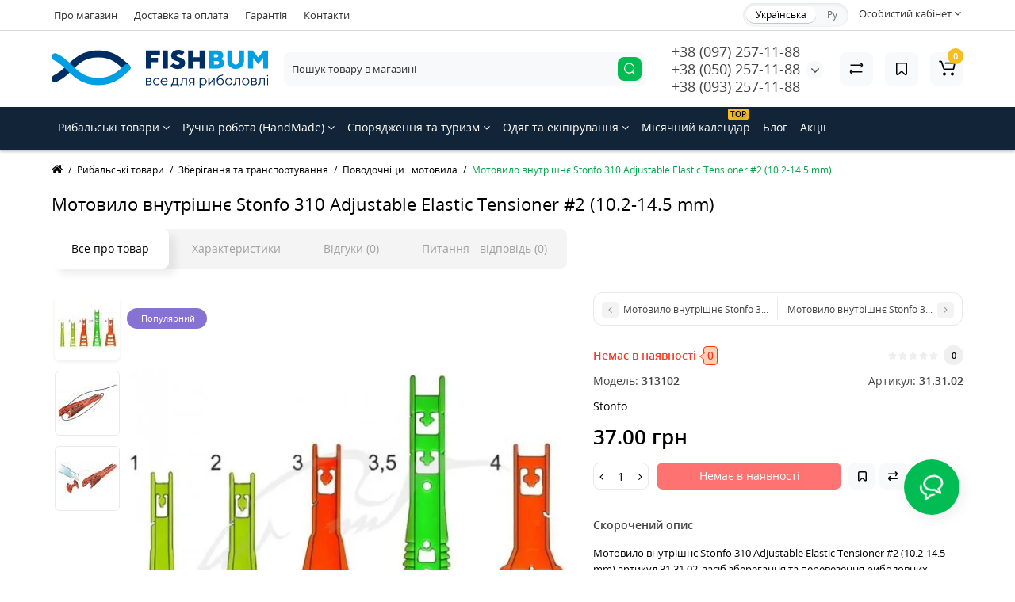

--- FILE ---
content_type: text/html; charset=utf-8
request_url: https://fishbum.ua/ua/rybolovnye-tovary/hranenie-i-transportirovka/povodochnicy-i-motovila/motovilo-vnutrennee-stonfo-310-adjustable-elastic-tensioner-2-102-145-mm
body_size: 31981
content:
<!DOCTYPE html>
<html prefix="og: https://ogp.me/ns# fb: https://ogp.me/ns/fb# product: https://ogp.me/ns/product# business: https://ogp.me/ns/business# place: http://ogp.me/ns/place#" dir="ltr" lang="uk">
<head>
<meta charset="UTF-8" />
<meta name="viewport" content="width=device-width, initial-scale=1, maximum-scale=1, user-scalable=0">
<meta http-equiv="X-UA-Compatible" content="IE=edge">
<title>Мотовило внутрішнє Stonfo 310 Adjustable Elastic Tensioner #2 (10.2-14.5 mm) ⚡ Гарний вибір</title>
<base href="https://fishbum.ua/" />
<meta name="description" content="Замовити Мотовило внутрішнє Stonfo 310 Adjustable Elastic Tensioner #2 (10.2-14.5 mm) ⭐ Гарантія якості в fishbum.ua ✅ Низька ціна, зручна оплата, комфортна доставка по Україні ⏩ Акції та знижки до 70%" />
<meta name="keywords" content= "31.31.02, Stonfo, 313102, Поводочніци і мотовила, фидер, карпфішинг, тубус, чехол, кейс, мотовило, рибалка, снасті, купити, Україна, Київ" />
<meta property="og:title" content="Мотовило внутрішнє Stonfo 310 Adjustable Elastic Tensioner #2 (10.2-14.5 mm) ⚡ Гарний вибір" />
<meta property="og:type" content="website" />
<meta property="og:url" content="https://fishbum.ua/ua/rybolovnye-tovary/hranenie-i-transportirovka/povodochnicy-i-motovila/motovilo-vnutrennee-stonfo-310-adjustable-elastic-tensioner-2-102-145-mm" />
<meta property="og:image" content="https://fishbum.ua/image/cache/catalog/product/motovilo-vnutrennee-stonfo-310-adjustable-elastic-tensioner-2-102-145-mm/motovilo-vnutrennee-stonfo-310-adjustable-elastic-tensioner-2-102-145-mm-700x700.webp" />
<meta property="og:site_name" content="Інтернет-магазин товарів для риболовлі та туризму" />
<link href="https://fishbum.ua/image/catalog/revolution/demo_tovars/shoes/015.jpg" rel="icon" />
<link rel="preload" href="catalog/view/theme/cyberstore/stylesheet/fonts/opensans.woff2" as="font" type="font/woff2" crossorigin="anonymous">
<link rel="preload" href="catalog/view/theme/cyberstore/stylesheet/fonts/opensanssemibold.woff2" as="font" type="font/woff2" crossorigin="anonymous">
<link rel="preload" href="catalog/view/theme/cyberstore/font-awesome/fonts/fontawesome-webfont.woff2?v=4.7.0" as="font" type="font/woff2" crossorigin="anonymous">
<link rel="preload" href="catalog/view/theme/cyberstore/stylesheet/bootstrap/fonts/glyphicons-halflings-regular.woff2" as="font" type="font/woff2" crossorigin="anonymous">
<link rel="preload" as="style" href="https://fishbum.ua/catalog/view/theme/cyberstore/stylesheet/bootstrap/css/bootstrap.min.css?cs2v=1.5"/><link rel="stylesheet" href="https://fishbum.ua/catalog/view/theme/cyberstore/stylesheet/bootstrap/css/bootstrap.min.css?cs2v=1.5"/>
<link rel="preload" as="style" href="https://fishbum.ua/catalog/view/javascript/jquery/magnific/magnific-popup.css?cs2v=1.5"/><link rel="stylesheet" href="https://fishbum.ua/catalog/view/javascript/jquery/magnific/magnific-popup.css?cs2v=1.5"/>
<link rel="preload" as="style" href="https://fishbum.ua/catalog/view/theme/cyberstore/js/owl-carousel/owl.carousel.css?cs2v=1.5"/><link rel="stylesheet" href="https://fishbum.ua/catalog/view/theme/cyberstore/js/owl-carousel/owl.carousel.css?cs2v=1.5"/>
<link rel="preload" as="style" href="https://fishbum.ua/catalog/view/theme/cyberstore/js/owl-carousel/owl.transitions.css?cs2v=1.5"/><link rel="stylesheet" href="https://fishbum.ua/catalog/view/theme/cyberstore/js/owl-carousel/owl.transitions.css?cs2v=1.5"/>
<link rel="preload" as="style" href="https://fishbum.ua/catalog/view/theme/cyberstore/font-awesome/css/font-awesome.min.css?cs2v=1.5"/><link rel="stylesheet" href="https://fishbum.ua/catalog/view/theme/cyberstore/font-awesome/css/font-awesome.min.css?cs2v=1.5"/>
<link rel="preload" as="style" href="https://fishbum.ua/catalog/view/theme/cyberstore/stylesheet/stylesheet.css?cs2v=1.5"/><link rel="stylesheet" href="https://fishbum.ua/catalog/view/theme/cyberstore/stylesheet/stylesheet.css?cs2v=1.5"/>
<link rel="preload" as="style" href="https://fishbum.ua/catalog/view/theme/cyberstore/stylesheet/menu_h.css?cs2v=1.5"/><link rel="stylesheet" href="https://fishbum.ua/catalog/view/theme/cyberstore/stylesheet/menu_h.css?cs2v=1.5"/>
<link rel="preload" as="style" href="https://fishbum.ua/catalog/view/theme/cyberstore/stylesheet/stickers.css?cs2v=1.5"/><link rel="stylesheet" href="https://fishbum.ua/catalog/view/theme/cyberstore/stylesheet/stickers.css?cs2v=1.5"/>
<link rel="preload" as="style" href="https://fishbum.ua/catalog/view/theme/cyberstore/stylesheet/tabs.css?cs2v=1.5"/><link rel="stylesheet" href="https://fishbum.ua/catalog/view/theme/cyberstore/stylesheet/tabs.css?cs2v=1.5"/>
<link rel="preload" as="style" href="https://fishbum.ua/catalog/view/theme/cyberstore/stylesheet/quickview.css?cs2v=1.5"/><link rel="stylesheet" href="https://fishbum.ua/catalog/view/theme/cyberstore/stylesheet/quickview.css?cs2v=1.5"/>
<link rel="preload" as="style" href="https://fishbum.ua/catalog/view/theme/cyberstore/stylesheet/csseditor.css?cs2v=1.5"/><link rel="stylesheet" href="https://fishbum.ua/catalog/view/theme/cyberstore/stylesheet/csseditor.css?cs2v=1.5"/>
<link rel="preload" as="style" href="https://fishbum.ua/catalog/view/theme/cyberstore/js/productany/js/countdown/jquery.countdown_1.css?cs2v=1.5"/><link rel="stylesheet" href="https://fishbum.ua/catalog/view/theme/cyberstore/js/productany/js/countdown/jquery.countdown_1.css?cs2v=1.5"/>
<link rel="preload" as="style" href="https://fishbum.ua/catalog/view/theme/cyberstore/stylesheet/popup-fastorder/fastorder2.css?cs2v=1.5"/><link rel="stylesheet" href="https://fishbum.ua/catalog/view/theme/cyberstore/stylesheet/popup-fastorder/fastorder2.css?cs2v=1.5"/>
<link rel="preload" as="style" href="https://fishbum.ua/catalog/view/theme/cyberstore/stylesheet/popup-callback/callback2.css?cs2v=1.5"/><link rel="stylesheet" href="https://fishbum.ua/catalog/view/theme/cyberstore/stylesheet/popup-callback/callback2.css?cs2v=1.5"/>
<link rel="preload" as="style" href="https://fishbum.ua/catalog/view/theme/cyberstore/stylesheet/csscallback.css?cs2v=1.5"/><link rel="stylesheet" href="https://fishbum.ua/catalog/view/theme/cyberstore/stylesheet/csscallback.css?cs2v=1.5"/>
<link rel="preload" as="style" href="https://fishbum.ua/catalog/view/theme/cyberstore/stylesheet/moistili.css?cs2v=1.5"/><link rel="stylesheet" href="https://fishbum.ua/catalog/view/theme/cyberstore/stylesheet/moistili.css?cs2v=1.5"/>
<link href="catalog/view/theme/cyberstore/js/social-likes/social-likes_birman.css" rel="stylesheet" media="screen" />
<link href="catalog/view/theme/cyberstore/js/cloud-zoom/cloud-zoom.css" rel="stylesheet" media="screen" />
<link href="catalog/view/theme/cyberstore/js/slick/slick.css" rel="stylesheet" media="screen" />
<link href="catalog/view/theme/cyberstore/stylesheet/prosticker.css" rel="stylesheet" media="screen" />
<link href="catalog/view/theme/default/stylesheet/megamessage.css" rel="stylesheet" media="screen" />
<link href="catalog/view/theme/cyberstore/stylesheet/feedback_widget/style.css" rel="stylesheet" media="screen" />
<style>.content-box-cs {padding-left:0px;padding-right:0px;}</style>
<script>
if (localStorage.getItem('display') === null) {
localStorage.setItem('display', 'grid');
}
</script>
<style>
@media (min-width: 1500px){
	.container{width:1470px;}
	header .col-md-3.logo-top {width:20%;}
	.h-type-1 .phone-box.col-lg-2 {width: 20.66666667%;}
	.h-type-1 .dop-menu-box {width: 80%;}
	/*.h-type-1 .box-cart {width: 17.66666667%;}*/
	.phone-box.col-lg-push-5 {left: 42.66666667%;}
	.col-md-3.menu-box {width:20%;}
	.breadcrumb.col-lg-offset-3, .breadcrumb.col-md-offset-3 {margin-left: 20.4%;}
	.container .sw-80 {width: 80%;}
	.container .sw-20 {width: 20%;}
	#content.col-md-9 {width: 80%;}
	#column-left.col-md-3,#column-right.col-md-3{ width:20%;}
	.box-search.col-lg-pull-2 {right: 24.66666667%;}
	#menu #menu-list .box-col-3 {width: calc(1450px - 100%);}
	}
</style>
<style>
.sticker-ns.popular{background: #8672D2;}	.sticker-ns.popular{color:#FFFFFF; }.sticker-ns.special { color:#FFFFFF; }.sticker-ns.special { background: #E6746D;}.sticker-ns.bestseller { background: #E6C56D;}.sticker-ns.newproduct{ color:#FFFFFF; }.sticker-ns.newproduct{ background: #6CB5E6;}.product-thumb .rating {text-align:left;} .product-thumb .rating .rating-box{padding-left:0px;justify-content: center;}</style>
<script>
function init(elem, options){
elem.addClass('countdownHolder');
$.each(['Days','Hours','Minutes','Sec'],function(i){
var clas;
if (this=='Days') {clas="Днів";}
if (this=='Hours') {clas="Годин";}
if (this=='Minutes') {clas="хвилин";}
if (this=='Sec') {clas="сек";}
out_timer = "";
out_timer += '<span class="count'+this+'">';
out_timer += '<span class="num-time">';
out_timer += '<span class="position"><span class="digit static">0</span></span>';
out_timer += '<span class="position"><span class="digit static">0</span></span>';
out_timer += '</span>';
out_timer += '<span class="time_productany">'+clas+'</span>';
out_timer += '</span>';
$(out_timer).appendTo(elem);
});
}
var button_shopping = "Продовжити покупки";
var button_checkout = "Оформлення замовлення";
var link_checkout = "https://fishbum.ua/ua/simplecheckout/";
var link_onepcheckout = "https://fishbum.ua/ua/index.php?route=checkout/onepcheckout";
var text_showmore = 'Показати ще';
var color_schem = '1';
var loading_masked_img = '<img src="catalog/view/theme/cyberstore/image/ring-alt-'+ color_schem +'.svg" />';
</script>
<link rel="preload" as="script" href="https://fishbum.ua/catalog/view/javascript/jquery/jquery-2.1.1.min.js?cs2v=1.5"/><script src="https://fishbum.ua/catalog/view/javascript/jquery/jquery-2.1.1.min.js?cs2v=1.5"></script>
<link rel="preload" as="script" href="https://fishbum.ua/catalog/view/javascript/jquery/magnific/jquery.magnific-popup.min.js?cs2v=1.5"/><script src="https://fishbum.ua/catalog/view/javascript/jquery/magnific/jquery.magnific-popup.min.js?cs2v=1.5"></script>
<link rel="preload" as="script" href="https://fishbum.ua/catalog/view/theme/cyberstore/js/owl-carousel/owl.carousel.js?cs2v=1.5"/><script src="https://fishbum.ua/catalog/view/theme/cyberstore/js/owl-carousel/owl.carousel.js?cs2v=1.5"></script>
<link rel="preload" as="script" href="https://fishbum.ua/catalog/view/javascript/bootstrap/js/bootstrap.min.js?cs2v=1.5"/><script src="https://fishbum.ua/catalog/view/javascript/bootstrap/js/bootstrap.min.js?cs2v=1.5"></script>
<link rel="preload" as="script" href="https://fishbum.ua/catalog/view/theme/cyberstore/js/jquery.menu-aim.js?cs2v=1.5"/><script src="https://fishbum.ua/catalog/view/theme/cyberstore/js/jquery.menu-aim.js?cs2v=1.5"></script>
<link rel="preload" as="script" href="https://fishbum.ua/catalog/view/theme/cyberstore/js/showmore.js?cs2v=1.5"/><script src="https://fishbum.ua/catalog/view/theme/cyberstore/js/showmore.js?cs2v=1.5"></script>
<link rel="preload" as="script" href="https://fishbum.ua/catalog/view/theme/cyberstore/js/common.js?cs2v=1.5"/><script src="https://fishbum.ua/catalog/view/theme/cyberstore/js/common.js?cs2v=1.5"></script>
<link rel="preload" as="script" href="https://fishbum.ua/catalog/view/theme/cyberstore/js/popup.js?cs2v=1.5"/><script src="https://fishbum.ua/catalog/view/theme/cyberstore/js/popup.js?cs2v=1.5"></script>
<link rel="preload" as="script" href="https://fishbum.ua/catalog/view/theme/cyberstore/js/productany/js/countdown/jquery.countdown.js?cs2v=1.5"/><script src="https://fishbum.ua/catalog/view/theme/cyberstore/js/productany/js/countdown/jquery.countdown.js?cs2v=1.5"></script>
<link rel="preload" as="script" href="https://fishbum.ua/catalog/view/theme/cyberstore/js/jquery_lazyload/lazyload.min.js?cs2v=1.5"/><script src="https://fishbum.ua/catalog/view/theme/cyberstore/js/jquery_lazyload/lazyload.min.js?cs2v=1.5"></script>
<script src="catalog/view/theme/cyberstore/js/social-likes/social-likes.min.js"></script>
<script src="catalog/view/theme/cyberstore/js/jqzoom/jquery.zoom.min.js"></script>
<script src="catalog/view/theme/cyberstore/js/cloud-zoom/cloud-zoom.1.0.2.js"></script>
<script src="catalog/view/theme/cyberstore/js/slick/slick.min.js"></script>
<script src="catalog/view/javascript/megamessage/mm.js"></script>

    <style>.htop-b-pc img {margin:0 auto;}</style>


<!-- Google Analytics -->
<script async src="https://www.googletagmanager.com/gtag/js?id=G-MJN1BMZRXD"></script>
<script>
  window.dataLayer = window.dataLayer || [];
  function gtag(){dataLayer.push(arguments);}
  gtag('js', new Date());
  gtag('config', 'G-MJN1BMZRXD');
</script>

<!-- Google Tag Manager -->
<script>
(function(w,d,s,l,i){
    w[l]=w[l]||[];
    w[l].push({'gtm.start': new Date().getTime(),event:'gtm.js'});
    var f=d.getElementsByTagName(s)[0],j=d.createElement(s),dl=l!='dataLayer'?'&l='+l:'';
    j.async=true;
    j.src='https://www.googletagmanager.com/gtm.js?id='+i+dl;
    if(f.parentNode) f.parentNode.insertBefore(j,f);
})(window,document,'script','dataLayer','GTM-KF4DZH3');
</script>
<!-- End Google Tag Manager -->




<link rel="stylesheet" type="text/css" href="catalog/view/theme/default/stylesheet/sphinxAutocomplete.css">
				<!--microdatapro 8.1 open graph start -->
<meta property="og:locale" content="uk-ua">
<meta property="og:rich_attachment" content="true">
<meta property="og:site_name" content="Інтернет-магазин товарів для риболовлі та туризму">
<meta property="og:type" content="product">
<meta property="og:title" content="Мотовило внутрішнє Stonfo 310 Adjustable Elastic Tensioner #2 (10.2-14.5 mm) ⚡ Гарний вибір">
<meta property="og:description" content="Замовити Мотовило внутрішнє Stonfo 310 Adjustable Elastic Tensioner #2 (10.2-14.5 mm) ⭐ Гарантія якості в fishbum.ua ✅ Низька ціна, зручна оплата, комфортна доставка по Україні ⏩ Акції та знижки до 70%">
<meta property="og:image" content="https://fishbum.ua/image/cache/catalog/product/motovilo-vnutrennee-stonfo-310-adjustable-elastic-tensioner-2-102-145-mm/motovilo-vnutrennee-stonfo-310-adjustable-elastic-tensioner-2-102-145-mm-800x800.webp">
<meta property="og:image:secure_url" content="https://fishbum.ua/image/cache/catalog/product/motovilo-vnutrennee-stonfo-310-adjustable-elastic-tensioner-2-102-145-mm/motovilo-vnutrennee-stonfo-310-adjustable-elastic-tensioner-2-102-145-mm-800x800.webp">
<meta property="og:image:width" content="1200">
<meta property="og:image:height" content="600">
<meta property="og:url" content="https://fishbum.ua/ua/rybolovnye-tovary/hranenie-i-transportirovka/povodochnicy-i-motovila/motovilo-vnutrennee-stonfo-310-adjustable-elastic-tensioner-2-102-145-mm">
<meta property="business:contact_data:street_address" content="ул. Шахтёрская 4-а">
<meta property="business:contact_data:locality" content="Киев">
<meta property="business:contact_data:postal_code" content="04074">
<meta property="business:contact_data:country_name" content="Украина">
<meta property="place:location:latitude" content="50.504056">
<meta property="place:location:longitude" content="30.466778">
<meta property="business:contact_data:email" content="sales@fishbum.ua">
<meta property="business:contact_data:phone_number" content="+38(097) 257-11-88">
<meta property="product:product_link" content="https://fishbum.ua/ua/rybolovnye-tovary/hranenie-i-transportirovka/povodochnicy-i-motovila/motovilo-vnutrennee-stonfo-310-adjustable-elastic-tensioner-2-102-145-mm">
<meta property="product:brand" content="Stonfo">
<meta property="product:category" content="Поводочніци і мотовила">
<meta property="product:availability" content="pending">
<meta property="product:condition" content="new">
<meta property="product:upc" content="313102">
<meta property="product:target_gender" content="">
<meta property="product:price:amount" content="37">
<meta property="product:price:currency" content="UAH">
<!--microdatapro 8.1 open graph end -->


<link rel="alternate" hreflang="uk-ua" href="https://fishbum.ua/ua/rybolovnye-tovary/hranenie-i-transportirovka/povodochnicy-i-motovila/motovilo-vnutrennee-stonfo-310-adjustable-elastic-tensioner-2-102-145-mm" />

<link rel="alternate" hreflang="ru-ru" href="https://fishbum.ua/rybolovnye-tovary/hranenie-i-transportirovka/povodochnicy-i-motovila/motovilo-vnutrennee-stonfo-310-adjustable-elastic-tensioner-2-102-145-mm" />
</head>
<body class="product-product-1494">
<p id="back-top"><a rel="nofollow" class="btn btn-scroll-top" href="#top"><i class="fa fa-long-arrow-up" aria-hidden="true"></i></a></p>
<nav id="top" >
  <div class="container">
  <div class="row">
  	<div class="pull-left">
		<div class="btn-group box-question">
			<button data-toggle="dropdown" type="button" class="visible-xs visible-sm btn btn-link"><i class="fa fa-ellipsis-v" aria-hidden="true"></i></button>
			<ul class="dropdown-menu dropdown-menu-left header-nav-links cs-dropdown">
									<li><button onclick="location='o-magazine'"  type="button" class="btn btn-link">Про магазин</button></li>
									<li><button onclick="location='dostavka-i-oplata'"  type="button" class="btn btn-link">Доставка та оплата</button></li>
									<li><button onclick="location='garantiya'"  type="button" class="btn btn-link">Гарантія</button></li>
									<li><button onclick="location='contact-us'"  type="button" class="btn btn-link">Контакти</button></li>
							</ul>
		</div>
	</div>
		<div class="pull-right">
				<div class="pull-right btn-group box-account">
			<button data-toggle="dropdown" type="button" class="dropdown-toggle btn btn-link">
						<span class="hidden-xs hidden-sm">Особистий кабінет</span> <i class="fa fa-angle-down"></i>
						</button>
			<ul class="dropdown-menu dropdown-menu-right cs-dropdown">
								<li><a rel="nofollow" href="https://fishbum.ua/ua/simpleregister/">Реєстрація</a></li>
				<li><a rel="nofollow" href="javascript:void(0)" id="login-popup" data-load-url="index.php?route=common/login_modal">Авторизація</a></li>
							</ul>
		</div>
				<div class="pull-right box-currency"></div>

                            
		<div class="pull-right box-language">
<div class="variant_lang_2">
<div id="language">
 <span class="mob-title-lang">Українська</span>
 
<div class="list_lang">
   <span class="item_lang active">Українська</span>
    <span class="item_lang"><a href="https://fishbum.ua/rybolovnye-tovary/hranenie-i-transportirovka/povodochnicy-i-motovila/motovilo-vnutrennee-stonfo-310-adjustable-elastic-tensioner-2-102-145-mm" onclick="window.location = 'https://fishbum.ua/rybolovnye-tovary/hranenie-i-transportirovka/povodochnicy-i-motovila/motovilo-vnutrennee-stonfo-310-adjustable-elastic-tensioner-2-102-145-mm'"  onclick="$('#language input[name=\'code\']').attr('value', 'ru-ru'); $(this).parent().parent().submit();">Ру</a></span>
   </div>

 
 
</div>
</div>

</div>
	</div>
  </div>
  </div>
</nav>
<header class="h-type-1">
  <div class="container h-box">
    <div class="row-flex vertical-align">
		<div class="col-xs-12  col-sm-4 col-md-3 logo-top">
			<div class="m-fix-btn">
				<svg width="17" height="17" viewBox="0 0 17 17" fill="none" xmlns="http://www.w3.org/2000/svg">
				<path fill-rule="evenodd" clip-rule="evenodd" d="M8 2C8 0.89543 7.10457 0 6 0H2C0.89543 0 0 0.89543 0 2V6C0 7.10457 0.89543 8 2 8H6C7.10457 8 8 7.10457 8 6V2ZM2 1.5H6L6.08988 1.50806C6.32312 1.55039 6.5 1.75454 6.5 2V6L6.49194 6.08988C6.44961 6.32312 6.24546 6.5 6 6.5H2L1.91012 6.49194C1.67688 6.44961 1.5 6.24546 1.5 6V2L1.50806 1.91012C1.55039 1.67688 1.75454 1.5 2 1.5Z" fill="black"/>
				<path fill-rule="evenodd" clip-rule="evenodd" d="M17 2C17 0.89543 16.1046 0 15 0H11C9.89543 0 9 0.89543 9 2V6C9 7.10457 9.89543 8 11 8H15C16.1046 8 17 7.10457 17 6V2ZM11 1.5H15L15.0899 1.50806C15.3231 1.55039 15.5 1.75454 15.5 2V6L15.4919 6.08988C15.4496 6.32312 15.2455 6.5 15 6.5H11L10.9101 6.49194C10.6769 6.44961 10.5 6.24546 10.5 6V2L10.5081 1.91012C10.5504 1.67688 10.7545 1.5 11 1.5Z" fill="black"/>
				<path fill-rule="evenodd" clip-rule="evenodd" d="M17 11C17 9.89543 16.1046 9 15 9H11C9.89543 9 9 9.89543 9 11V15C9 16.1046 9.89543 17 11 17H15C16.1046 17 17 16.1046 17 15V11ZM11 10.5H15L15.0899 10.5081C15.3231 10.5504 15.5 10.7545 15.5 11V15L15.4919 15.0899C15.4496 15.3231 15.2455 15.5 15 15.5H11L10.9101 15.4919C10.6769 15.4496 10.5 15.2455 10.5 15V11L10.5081 10.9101C10.5504 10.6769 10.7545 10.5 11 10.5Z" fill="black"/>
				<path fill-rule="evenodd" clip-rule="evenodd" d="M8 11C8 9.89543 7.10457 9 6 9H2C0.89543 9 0 9.89543 0 11V15C0 16.1046 0.89543 17 2 17H6C7.10457 17 8 16.1046 8 15V11ZM2 10.5H6L6.08988 10.5081C6.32312 10.5504 6.5 10.7545 6.5 11V15L6.49194 15.0899C6.44961 15.3231 6.24546 15.5 6 15.5H2L1.91012 15.4919C1.67688 15.4496 1.5 15.2455 1.5 15V11L1.50806 10.9101C1.55039 10.6769 1.75454 10.5 2 10.5Z" fill="black"/>
				</svg>
			</div>
			<div id="logo">
											  <a href="https://fishbum.ua/"><img src="https://fishbum.ua/image/catalog/revolution/demo_tovars/shoes/123/logo-hor-ua.svg" title="Інтернет-магазин товарів для риболовлі та туризму" alt="Інтернет-магазин товарів для риболовлі та туризму" class="img-responsive" /></a>
							  			</div>
		</div>
					    					    	    	     	     		     		     		     		<div class="phone-box col-md-3 col-xs-6 col-sm-8 col-md-6 push-right f-order-3 col-xs-6 col-sm-4 text-sm-left text-xs-left text-md-center">
			<div id="phone" class="has_drop_list">
								<div class="contact-header">
					<span class="hidden-xs header-tel-bicon">
											</span>
					<div class="dropdown-toggle">
													<div class="additional-tel dth">
															<a href="tel:+380972571188">
																+38 (097) 257-11-88</a>
														</div>
													<div class="additional-tel dth">
															<a href="tel:+380502571188">
																 +38 (050) 257-11-88</a>
														</div>
													<div class="additional-tel dth">
															<a href="tel:+380932571188">
																+38 (093) 257-11-88</a>
														</div>
																			<span class="drop-icon-info"><i class="car-down fa fa-angle-down"></i></span>
											</div>
										<ul class="dropdown-menu cs-dropdown drop-contacts">
																											<li>
																		<div>
																					sales@fishbum.ua										</div>
																	</li>
																		</ul>
									</div>
							</div>
		</div>
						<div class="box-search swdm-0 hidden-sm hidden-xs col-xs-12 col-sm-12 col-md-4 col-lg-5 flex-1  f-order-2 search-top"><div id="searchtop">
<div id="search" class="input-group ">
<input type="text" name="search" value="" placeholder="Пошук товару в магазині" class="form-control input-lg search-autocomplete" />
  <span class="input-group-btn button_search hc-off">
    <button type="button" class="btn btn-search" title="search">
      <svg class="icon-search" width="14" height="16" viewBox="0 0 14 16" fill="none" xmlns="http://www.w3.org/2000/svg">
      <path fill-rule="evenodd" clip-rule="evenodd" d="M13.1765 7.17637C13.1765 3.53779 10.2268 0.588135 6.58824 0.588135C2.94965 0.588135 0 3.53779 0 7.17637C0 10.815 2.94965 13.7646 6.58824 13.7646C10.2268 13.7646 13.1765 10.815 13.1765 7.17637ZM1.23529 7.17637C1.23529 4.22002 3.63189 1.82343 6.58823 1.82343C9.54458 1.82343 11.9412 4.22002 11.9412 7.17637C11.9412 10.1327 9.54458 12.5293 6.58823 12.5293C3.63189 12.5293 1.23529 10.1327 1.23529 7.17637Z" fill="white"/>
      <path d="M10.1563 11.5166C10.3774 11.2992 10.7207 11.2821 10.961 11.4636L11.0298 11.524L13.6167 14.1552C13.8558 14.3984 13.8525 14.7895 13.6093 15.0286C13.3882 15.246 13.0449 15.2631 12.8046 15.0816L12.7358 15.0212L10.1489 12.39C9.90974 12.1468 9.91306 11.7557 10.1563 11.5166Z" fill="white"/>
      </svg>
    </button>
  </span>
</div>
</div>
<script>
function getAjaxLiveSearch(request, response){
    $.ajax({
        url: 'index.php?route=extension/module/cyber_autosearch/ajaxLiveSearch&filter_name=' +  encodeURIComponent(request),
        dataType : 'json',
        success : function(json) {
            response($.map(json, function(item) {
                return {
                    label: item.name,
                    name: item.name1,
                    value: item.product_id,
                    model: item.model,
                    stock_status: item.stock_status,
                    image: item.image,
                    manufacturer: item.manufacturer,
                    price: item.price,
                    special: item.special,
                    category: item.category,
                    rating: item.rating,
                    reviews: item.reviews,
                    href:item.href,
                }
            }));
        }
    });
}
$(document).on('click', '#search input[name="search"]', function () {
  $('#search input[name="search"]').autocompleteSerach({source:getAjaxLiveSearch});
});
</script>
</div>
						<div class="box-cart  col-xs-6 col-sm-4 col-md-2 col-lg-2">
							<div class="compare-h">
					<a rel="nofollow" class="btn btn-compare-h" href="https://fishbum.ua/ua/compare-products/"  id="compare-total">
					<svg width="18" height="18" viewBox="0 0 18 18" fill="none" xmlns="http://www.w3.org/2000/svg">
					<path d="M2.86426 13.4248C2.45004 13.4248 2.11426 13.1361 2.11426 12.7219C2.11426 12.3422 2.39641 11.9813 2.76249 11.9317L2.86426 11.9248L15.8643 11.9248C16.2785 11.9248 16.6143 12.2606 16.6143 12.6748C16.6143 13.0545 16.3321 13.3683 15.966 13.418L15.8643 13.4248L2.86426 13.4248Z" fill="#000"/>
					<path d="M3.85726 15.5246C3.59386 15.7937 3.17748 15.8224 2.88155 15.6077L2.79666 15.536L1.23568 14.008C0.628742 13.4139 0.540627 12.4772 1.00541 11.784L1.09905 11.6571L2.46144 9.97227C2.72189 9.65018 3.19413 9.60022 3.51621 9.86067C3.80902 10.0974 3.87693 10.5093 3.69118 10.8242L3.62781 10.9154L2.26542 12.6002C2.19787 12.6838 2.19248 12.7987 2.24587 12.8869L2.28493 12.9361L3.84592 14.464C4.14193 14.7538 4.147 15.2286 3.85726 15.5246Z" fill="#000"/>
					<path d="M15.0547 3.44019C15.4689 3.44019 15.8047 3.77597 15.8047 4.19019C15.8047 4.56988 15.5225 4.88368 15.1565 4.93334L15.0547 4.94019L2.05469 4.94019C1.64047 4.94019 1.30469 4.6044 1.30469 4.19019C1.30469 3.81049 1.58684 3.49669 1.95292 3.44703L2.05469 3.44019L15.0547 3.44019Z" fill="#000"/>
					<path d="M14.0617 1.36307C14.3251 1.09397 14.7415 1.06531 15.0374 1.28001L15.1223 1.35172L16.6833 2.87966C17.2902 3.47375 17.3783 4.41052 16.9135 5.10367L16.8199 5.23064L15.4575 6.91543C15.1971 7.23751 14.7248 7.28747 14.4027 7.02702C14.1099 6.79025 14.042 6.37844 14.2278 6.06354L14.2911 5.97225L15.6535 4.28746C15.7211 4.20393 15.7265 4.08901 15.6731 4.00083L15.634 3.95161L14.073 2.42367C13.777 2.13392 13.7719 1.65908 14.0617 1.36307Z" fill="#000"/>
					</svg>
					</a>
				</div>
									<div class="wishlist-h">
				<a rel="nofollow" class="btn btn-wishlist-h" href="https://fishbum.ua/ua/wishlist/" id="wishlist-total">
				<svg width="14" height="18" viewBox="0 0 14 18" fill="none" xmlns="http://www.w3.org/2000/svg"><path fill-rule="evenodd" clip-rule="evenodd" d="M14 2.95459C14 1.85002 13.1046 0.95459 12 0.95459H2C0.89543 0.95459 0 1.85002 0 2.95459V15.137C0 15.6755 0.217112 16.1912 0.602229 16.5675C1.39225 17.3395 2.6585 17.3248 3.43047 16.5348L6.28477 13.6137L6.39628 13.5153C6.79207 13.2148 7.35894 13.2491 7.71523 13.6137L10.5695 16.5348C10.9458 16.9199 11.4616 17.137 12 17.137C13.1046 17.137 14 16.2416 14 15.137V2.95459ZM2 2.45459H12L12.0899 2.46265C12.3231 2.50498 12.5 2.70913 12.5 2.95459V15.137L12.4919 15.2269C12.4496 15.4601 12.2455 15.637 12 15.637C11.8654 15.637 11.7365 15.5827 11.6424 15.4865L8.78808 12.5654L8.65882 12.4421C7.68661 11.5781 6.19738 11.6015 5.25279 12.5245L2.35762 15.4865L2.28904 15.5451C2.09575 15.6824 1.82612 15.6662 1.65056 15.4946C1.55428 15.4006 1.5 15.2716 1.5 15.137V2.95459L1.50806 2.86471C1.55039 2.63146 1.75454 2.45459 2 2.45459Z" fill="#000"/></svg>
				</a>
			</div>
						<div class="shopping-cart type_cart">
<div id="cart" class="btn-group btn-block">
  <button type="button" data-toggle="dropdown" class="btn btn-block dropdown-toggle">
		<svg class="shop-bag" width="21" height="19" viewBox="0 0 21 19" fill="none" xmlns="http://www.w3.org/2000/svg">
	<path fill-rule="evenodd" clip-rule="evenodd" d="M0.0996094 1.0001C0.0996094 0.503041 0.502553 0.100098 0.999609 0.100098H2.3909C3.19834 0.100098 3.91761 0.610433 4.18428 1.3726M4.18428 1.3726L7.21456 10.0331C7.21456 10.0331 7.21455 10.0331 7.21456 10.0331C7.2286 10.0732 7.26646 10.1001 7.30896 10.1001H17.5827C17.6303 10.1001 17.6712 10.0667 17.6807 10.0201L18.8727 4.18431C18.8727 4.1843 18.8727 4.18432 18.8727 4.18431C18.8853 4.12232 18.838 4.06427 18.7747 4.06427H8.17454C7.67748 4.06427 7.27454 3.66132 7.27454 3.16427C7.27454 2.66721 7.67748 2.26427 8.17454 2.26427H18.7747C19.9768 2.26427 20.8768 3.36663 20.6363 4.54447L19.4443 10.3803C19.2636 11.2649 18.4855 11.9001 17.5827 11.9001H7.30896C6.50153 11.9001 5.78227 11.3898 5.51558 10.6277L2.48528 1.96707C2.47125 1.92697 2.43339 1.9001 2.3909 1.9001H0.999609C0.502553 1.9001 0.0996094 1.49715 0.0996094 1.0001" fill="white"/>
	<path d="M7 19C8.10457 19 9 18.1046 9 17C9 15.8954 8.10457 15 7 15C5.89543 15 5 15.8954 5 17C5 18.1046 5.89543 19 7 19Z" fill="white"/>
	<path d="M17 19C18.1046 19 19 18.1046 19 17C19 15.8954 18.1046 15 17 15C15.8954 15 15 15.8954 15 17C15 18.1046 15.8954 19 17 19Z" fill="white"/>
	</svg>
		<span class="cart-total"><span class="products"><b>0</b> <span class="text_product">Товарів,</span></span><span class="prices">на <b>0.00<span class="cs-currency"> грн</span></b></span></span>
  </button>
  <ul class="dropdown-menu pull-right"  >
		<li>
	  <p class="text-center">В кошику немає товарів :(</p>
	</li>
	  </ul>
</div>
</div>
		</div>
			</div>
  </div>
</header>
	<div class="menu-header-box full-mw h-type-1 ">
		<div class="container ">
			<div class="row h-type-2-sb">
				<div class="col-lg-12 ">
  <div class="horizontal-menu-box">
		<nav id="horizontal-menu" class="navbar hmenu_type">
			<div class="navbar-header">
			  <button type="button" title="menu" class="btn btn-navbar navbar-toggle-m" data-toggle="collapse" data-target=".navbar-ex1-collapse">
			  	<svg class="menu-icon" width="19" height="18" viewBox="0 0 19 18" fill="none" xmlns="http://www.w3.org/2000/svg">
					<path fill-rule="evenodd" clip-rule="evenodd" d="M8.97059 2.11765C8.97059 0.948103 8.02249 0 6.85294 0H2.61765C1.4481 0 0.5 0.948103 0.5 2.11765V6.35294C0.5 7.52249 1.4481 8.47059 2.61765 8.47059H6.85294C8.02249 8.47059 8.97059 7.52249 8.97059 6.35294V2.11765ZM2.61765 1.58824H6.85294L6.9481 1.59676C7.19507 1.64159 7.38235 1.85775 7.38235 2.11765V6.35294L7.37382 6.4481C7.329 6.69507 7.11284 6.88235 6.85294 6.88235H2.61765L2.52248 6.87382C2.27551 6.829 2.08824 6.61284 2.08824 6.35294V2.11765L2.09676 2.02248C2.14159 1.77551 2.35775 1.58824 2.61765 1.58824Z" fill="white"/>
					<path fill-rule="evenodd" clip-rule="evenodd" d="M18.4999 2.11765C18.4999 0.948103 17.5518 0 16.3822 0H12.1469C10.9774 0 10.0293 0.948103 10.0293 2.11765V6.35294C10.0293 7.52249 10.9774 8.47059 12.1469 8.47059H16.3822C17.5518 8.47059 18.4999 7.52249 18.4999 6.35294V2.11765ZM12.1471 1.58824H16.3824L16.4775 1.59676C16.7245 1.64159 16.9118 1.85775 16.9118 2.11765V6.35294L16.9032 6.4481C16.8584 6.69507 16.6423 6.88235 16.3824 6.88235H12.1471L12.0519 6.87382C11.8049 6.829 11.6176 6.61284 11.6176 6.35294V2.11765L11.6262 2.02248C11.671 1.77551 11.8872 1.58824 12.1471 1.58824Z" fill="white"/>
					<path fill-rule="evenodd" clip-rule="evenodd" d="M18.4999 11.6469C18.4999 10.4774 17.5518 9.5293 16.3822 9.5293H12.1469C10.9774 9.5293 10.0293 10.4774 10.0293 11.6469V15.8822C10.0293 17.0518 10.9774 17.9999 12.1469 17.9999H16.3822C17.5518 17.9999 18.4999 17.0518 18.4999 15.8822V11.6469ZM12.1471 11.1176H16.3824L16.4775 11.1262C16.7245 11.171 16.9118 11.3872 16.9118 11.6471V15.8824L16.9032 15.9775C16.8584 16.2245 16.6423 16.4118 16.3824 16.4118H12.1471L12.0519 16.4032C11.8049 16.3584 11.6176 16.1423 11.6176 15.8824V11.6471L11.6262 11.5519C11.671 11.3049 11.8872 11.1176 12.1471 11.1176Z" fill="white"/>
					<path fill-rule="evenodd" clip-rule="evenodd" d="M8.97059 11.6469C8.97059 10.4774 8.02249 9.5293 6.85294 9.5293H2.61765C1.4481 9.5293 0.5 10.4774 0.5 11.6469V15.8822C0.5 17.0518 1.4481 17.9999 2.61765 17.9999H6.85294C8.02249 17.9999 8.97059 17.0518 8.97059 15.8822V11.6469ZM2.61765 11.1176H6.85294L6.9481 11.1262C7.19507 11.171 7.38235 11.3872 7.38235 11.6471V15.8824L7.37382 15.9775C7.329 16.2245 7.11284 16.4118 6.85294 16.4118H2.61765L2.52248 16.4032C2.27551 16.3584 2.08824 16.1423 2.08824 15.8824V11.6471L2.09676 11.5519C2.14159 11.3049 2.35775 11.1176 2.61765 11.1176Z" fill="white"/>
				</svg>
			  </button>
			</div>
		<div class="collapse nav-coll-m navbar-ex1-collapse add-hidden">
		  <ul class="nav navbar-nav">
														<li class="dropdown">
					<a  title="rybolovnye-tovary" href="rybolovnye-tovary" class="dropdown-toggle dropdown-img" data-toggle="dropdown">
																								<span class="toggle-child" data-toggle="collapse"><i class="fa fa-plus plus"></i></span>
						Рибальські товари						<i class="fa fa-angle-down arrow"></i>
					</a>
																									  <div class="dropdown-menu nsmenu-type-category-simple">
							<ul class="list-unstyled nsmenu-haschild">
																<li class="nsmenu-issubchild">
									<a href="https://fishbum.ua/ua/rybolovnye-tovary/udilisha/"><i class="fa fa-angle-down arrow"></i>									Вудилища</a>
																		<ul class="list-unstyled nsmenu-ischild nsmenu-ischild-simple">
									 									<li><a href="https://fishbum.ua/ua/rybolovnye-tovary/udilisha/spinningovye-udilisha/">Спінінгові вудилища</a></li>
																		<li><a href="https://fishbum.ua/ua/rybolovnye-tovary/udilisha/poplavochnye-udilisha/">Поплавчані вудилища</a></li>
																		<li><a href="https://fishbum.ua/ua/rybolovnye-tovary/udilisha/fidernye-udilisha/">Фідерні вудилища</a></li>
																		<li><a href="https://fishbum.ua/ua/rybolovnye-tovary/udilisha/karpovye-udilisha/">Коропові вудилища</a></li>
																		<li><a href="https://fishbum.ua/ua/rybolovnye-tovary/udilisha/kastingovye-udilisha/">Кастингові вудилища</a></li>
																		<li><a href="https://fishbum.ua/ua/rybolovnye-tovary/udilisha/somovye-udilisha/">Сомові вудилища</a></li>
																		<li><a href="https://fishbum.ua/ua/rybolovnye-tovary/udilisha/serfovye-udilisha/">Серфові вудилища</a></li>
																		<li><a href="https://fishbum.ua/ua/rybolovnye-tovary/udilisha/pikernye-udilisha/">Пікерні вудилища</a></li>
																		<li><a href="https://fishbum.ua/ua/rybolovnye-tovary/udilisha/morskie-udilisha/">Морські вудилища</a></li>
																		<li><a href="https://fishbum.ua/ua/rybolovnye-tovary/udilisha/vershinki-i-komli/">Вершинки і комлі</a></li>
																		<li><a href="https://fishbum.ua/ua/rybolovnye-tovary/udilisha/zimnie-udochki/">Зимові вудочки</a></li>
																		</ul>
																	</li>
																<li class="nsmenu-issubchild">
									<a href="https://fishbum.ua/ua/rybolovnye-tovary/katushki/"><i class="fa fa-angle-down arrow"></i>									Котушки</a>
																		<ul class="list-unstyled nsmenu-ischild nsmenu-ischild-simple">
									 									<li><a href="https://fishbum.ua/ua/rybolovnye-tovary/katushki/multiplikatornye-katushki/">Мультиплікаторні котушки</a></li>
																		<li><a href="https://fishbum.ua/ua/rybolovnye-tovary/katushki/bezynercionnye-katushki/">Безінерційні котушки</a></li>
																		<li><a href="https://fishbum.ua/ua/rybolovnye-tovary/katushki/uhod-i-zapasnye-chasti-dlya-katushek/">Догляд та запасні частини для котушок</a></li>
																		<li><a href="https://fishbum.ua/ua/rybolovnye-tovary/katushki/zimnie-katushki/">Зимові котушки</a></li>
																		<li><a href="https://fishbum.ua/ua/rybolovnye-tovary/katushki/morskie-katushki/">Морські котушки</a></li>
																		</ul>
																	</li>
																<li class="nsmenu-issubchild">
									<a href="https://fishbum.ua/ua/rybolovnye-tovary/leski-i-shnury/"><i class="fa fa-angle-down arrow"></i>									Ліски і шнури</a>
																		<ul class="list-unstyled nsmenu-ischild nsmenu-ischild-simple">
									 									<li><a href="https://fishbum.ua/ua/rybolovnye-tovary/leski-i-shnury/leska/">Ліска</a></li>
																		<li><a href="https://fishbum.ua/ua/rybolovnye-tovary/leski-i-shnury/shnury/">Шнури</a></li>
																		<li><a href="https://fishbum.ua/ua/rybolovnye-tovary/leski-i-shnury/flyuorokarbon/">Флюрокарбон</a></li>
																		<li><a href="https://fishbum.ua/ua/rybolovnye-tovary/leski-i-shnury/povodkovyy-material/">Повідковий матеріал</a></li>
																		<li><a href="https://fishbum.ua/ua/rybolovnye-tovary/leski-i-shnury/smazki-dlya-shnurov-i-lesok/">Змащення для шнурів та лісок</a></li>
																		</ul>
																	</li>
																<li class="nsmenu-issubchild">
									<a href="https://fishbum.ua/ua/rybolovnye-tovary/primanki/"><i class="fa fa-angle-down arrow"></i>									Принади</a>
																		<ul class="list-unstyled nsmenu-ischild nsmenu-ischild-simple">
									 									<li><a href="https://fishbum.ua/ua/rybolovnye-tovary/primanki/voblera/">Воблери</a></li>
																		<li><a href="https://fishbum.ua/ua/rybolovnye-tovary/primanki/blesna/">Блешні</a></li>
																		<li><a href="https://fishbum.ua/ua/rybolovnye-tovary/primanki/silikon/">Сілікон</a></li>
																		<li><a href="https://fishbum.ua/ua/rybolovnye-tovary/primanki/spinnerbeyty/">Спіннербейти</a></li>
																		<li><a href="https://fishbum.ua/ua/rybolovnye-tovary/primanki/balansiry/">Балансири</a></li>
																		<li><a href="https://fishbum.ua/ua/rybolovnye-tovary/primanki/bokoplavy/">Бокоплави</a></li>
																		<li><a href="https://fishbum.ua/ua/rybolovnye-tovary/primanki/mormyshki/">Мормишки</a></li>
																		</ul>
																	</li>
																<li class="nsmenu-issubchild">
									<a href="https://fishbum.ua/ua/rybolovnye-tovary/prikormki-nasadki-i-likvidy/"><i class="fa fa-angle-down arrow"></i>									Прикормка, насадки та ліквіди</a>
																		<ul class="list-unstyled nsmenu-ischild nsmenu-ischild-simple">
									 									<li><a href="https://fishbum.ua/ua/rybolovnye-tovary/prikormki-nasadki-i-likvidy/nasadki-dlya-rybalki/">Насадки для риболовлі</a></li>
																		<li><a href="https://fishbum.ua/ua/rybolovnye-tovary/prikormki-nasadki-i-likvidy/attraktanty-i-likvidy/">Атрактанти та ліквіди</a></li>
																		<li><a href="https://fishbum.ua/ua/rybolovnye-tovary/prikormki-nasadki-i-likvidy/dipy/">Діпи</a></li>
																		<li><a href="https://fishbum.ua/ua/rybolovnye-tovary/prikormki-nasadki-i-likvidy/dobavki/">Добавки</a></li>
																		<li><a href="https://fishbum.ua/ua/rybolovnye-tovary/prikormki-nasadki-i-likvidy/prikormka/">Прикормка</a></li>
																		<li><a href="https://fishbum.ua/ua/rybolovnye-tovary/prikormki-nasadki-i-likvidy/sprei/">Спреї</a></li>
																		<li><a href="https://fishbum.ua/ua/rybolovnye-tovary/prikormki-nasadki-i-likvidy/kraska-dlya-prikormki/">Фарба для підгодовування</a></li>
																		</ul>
																	</li>
																<li class="nsmenu-issubchild">
									<a href="https://fishbum.ua/ua/rybolovnye-tovary/osnastka-i-montazh/"><i class="fa fa-angle-down arrow"></i>									Оснащення та монтаж</a>
																		<ul class="list-unstyled nsmenu-ischild nsmenu-ischild-simple">
									 									<li><a href="https://fishbum.ua/ua/rybolovnye-tovary/osnastka-i-montazh/kormushki/">Годівниці</a></li>
																		<li><a href="https://fishbum.ua/ua/rybolovnye-tovary/osnastka-i-montazh/klipsy/">Кліпси</a></li>
																		<li><a href="https://fishbum.ua/ua/rybolovnye-tovary/osnastka-i-montazh/pena/">Піна</a></li>
																		<li><a href="https://fishbum.ua/ua/rybolovnye-tovary/osnastka-i-montazh/pva-materialy/">ПВА матеріали</a></li>
																		<li><a href="https://fishbum.ua/ua/rybolovnye-tovary/osnastka-i-montazh/lentyayki/">Ледарки</a></li>
																		<li><a href="https://fishbum.ua/ua/rybolovnye-tovary/osnastka-i-montazh/konnektory-dlya-udilish/">Коннектори для вудилищ</a></li>
																		<li><a href="https://fishbum.ua/ua/rybolovnye-tovary/osnastka-i-montazh/amortiziruyushaya-rezina/">Амортизуюча гума</a></li>
																		<li><a href="https://fishbum.ua/ua/rybolovnye-tovary/osnastka-i-montazh/derzhateli-dlya-amortizatorov/">Тримачі для амортизаторів</a></li>
																		<li><a href="https://fishbum.ua/ua/rybolovnye-tovary/osnastka-i-montazh/kolyshki-dlya-izmereniya-distancii/">Кілочки для вимірювання дистанції</a></li>
																		<li><a href="https://fishbum.ua/ua/rybolovnye-tovary/osnastka-i-montazh/businki/">Намистинки</a></li>
																		<li><a href="https://fishbum.ua/ua/rybolovnye-tovary/osnastka-i-montazh/konusy-i-protivozakruchivateli/">Конуси і протизакручувач</a></li>
																		<li><a href="https://fishbum.ua/ua/rybolovnye-tovary/osnastka-i-montazh/kryuchki-dlya-rybalki/">Гачки для риболовлі</a></li>
																		<li><a href="https://fishbum.ua/ua/rybolovnye-tovary/osnastka-i-montazh/dzhig-golovki/">Джиг-головки</a></li>
																		<li><a href="https://fishbum.ua/ua/rybolovnye-tovary/osnastka-i-montazh/gruzila/">Грузила</a></li>
																		<li><a href="https://fishbum.ua/ua/rybolovnye-tovary/osnastka-i-montazh/karabiny-i-zastezhki/">Карабіни і застібки</a></li>
																		<li><a href="https://fishbum.ua/ua/rybolovnye-tovary/osnastka-i-montazh/vertlyuzhki/">Вертлюжки</a></li>
																		<li><a href="https://fishbum.ua/ua/rybolovnye-tovary/osnastka-i-montazh/zavodnye-kolca/">Завідні кільця</a></li>
																		<li><a href="https://fishbum.ua/ua/rybolovnye-tovary/osnastka-i-montazh/poplavki/">Поплавці</a></li>
																		<li><a href="https://fishbum.ua/ua/rybolovnye-tovary/osnastka-i-montazh/stopory/">Стопори</a></li>
																		<li><a href="https://fishbum.ua/ua/rybolovnye-tovary/osnastka-i-montazh/gotovye-montazhi-i-elementy/">Готові монтажі та елементи</a></li>
																		</ul>
																	</li>
																<li class="nsmenu-issubchild">
									<a href="https://fishbum.ua/ua/rybolovnye-tovary/hranenie-i-transportirovka/"><i class="fa fa-angle-down arrow"></i>									Зберігання та транспортування</a>
																		<ul class="list-unstyled nsmenu-ischild nsmenu-ischild-simple">
									 									<li><a href="https://fishbum.ua/ua/rybolovnye-tovary/hranenie-i-transportirovka/platformy-i-stancii/">Платформи та станції</a></li>
																		<li><a href="https://fishbum.ua/ua/rybolovnye-tovary/hranenie-i-transportirovka/prochie-chehly-dlya-rybalki/">Інші чохли для риболовлі</a></li>
																		<li><a href="https://fishbum.ua/ua/rybolovnye-tovary/hranenie-i-transportirovka/koshelki-dlya-primanok/">Гаманці для принад</a></li>
																		<li><a href="https://fishbum.ua/ua/rybolovnye-tovary/hranenie-i-transportirovka/obves-i-komplektuyushie/">Обвіс та комплектуючі</a></li>
																		<li><a href="https://fishbum.ua/ua/rybolovnye-tovary/hranenie-i-transportirovka/tubusy-i-chehly-dlya-udilish/">Тубуси та чохли для вудилищ</a></li>
																		<li><a href="https://fishbum.ua/ua/rybolovnye-tovary/hranenie-i-transportirovka/chehly-i-futlyary-dlya-katushek/">Чохли та футляри для котушок</a></li>
																		<li><a href="https://fishbum.ua/ua/rybolovnye-tovary/hranenie-i-transportirovka/yashiki-dlya-rybalki/">Скриньки для риболовлі</a></li>
																		<li><a href="https://fishbum.ua/ua/rybolovnye-tovary/hranenie-i-transportirovka/emkosti-dlya-prikormki-i-nazhivki/">Ємності для підгодівлі і наживки</a></li>
																		<li><a href="https://fishbum.ua/ua/rybolovnye-tovary/hranenie-i-transportirovka/korobki-dlya-rybalki/">Коробки для риболовлі</a></li>
																		<li><a href="https://fishbum.ua/ua/rybolovnye-tovary/hranenie-i-transportirovka/povodochnicy-i-motovila/">Поводочніци і мотовила</a></li>
																		<li><a href="https://fishbum.ua/ua/rybolovnye-tovary/hranenie-i-transportirovka/transportirovochnye-telezhki/">Транспортувальні візки</a></li>
																		</ul>
																	</li>
																<li class="nsmenu-issubchild">
									<a href="https://fishbum.ua/ua/rybolovnye-tovary/akssesuary-dlya-rybalki/"><i class="fa fa-angle-down arrow"></i>									Аксесуари для риболовлі</a>
																		<ul class="list-unstyled nsmenu-ischild nsmenu-ischild-simple">
									 									<li><a href="https://fishbum.ua/ua/rybolovnye-tovary/akssesuary-dlya-rybalki/sadki-podsaki-kukany-i-bagry/">Садки, підсаки, кукани та багри</a></li>
																		<li><a href="https://fishbum.ua/ua/rybolovnye-tovary/akssesuary-dlya-rybalki/rod-pody-stoyki-i-podstavki/">Род поди, стійки та підставки</a></li>
																		<li><a href="https://fishbum.ua/ua/rybolovnye-tovary/akssesuary-dlya-rybalki/kobry-rakety-i-rogatki/">Кобри, ракети та рогатки</a></li>
																		<li><a href="https://fishbum.ua/ua/rybolovnye-tovary/akssesuary-dlya-rybalki/signalizatory-poklevki/">Сигналізатори клювання</a></li>
																		<li><a href="https://fishbum.ua/ua/rybolovnye-tovary/akssesuary-dlya-rybalki/karpovye-maty-i-meshki/">Коропові мати і мішки</a></li>
																		<li><a href="https://fishbum.ua/ua/rybolovnye-tovary/akssesuary-dlya-rybalki/eholoty/">Эхолоти</a></li>
																		<li><a href="https://fishbum.ua/ua/rybolovnye-tovary/akssesuary-dlya-rybalki/polotenca-i-fartuki/">Рушники та фартухи</a></li>
																		<li><a href="https://fishbum.ua/ua/rybolovnye-tovary/akssesuary-dlya-rybalki/specinstrumenty-rybolovnye/">Спецінструменти рибальські</a></li>
																		</ul>
																	</li>
																<li class="nsmenu-issubchild">
									<a href="https://fishbum.ua/ua/rybolovnye-tovary/naduvnye-lodki-i-podvesnye-dvigateli/"><i class="fa fa-angle-down arrow"></i>									Надувні човни та підвісні двигуни</a>
																		<ul class="list-unstyled nsmenu-ischild nsmenu-ischild-simple">
									 									<li><a href="https://fishbum.ua/ua/rybolovnye-tovary/naduvnye-lodki-i-podvesnye-dvigateli/naduvnye-lodki/">Надувні човни</a></li>
																		<li><a href="https://fishbum.ua/ua/rybolovnye-tovary/naduvnye-lodki-i-podvesnye-dvigateli/podvesnye-dvigateli/">Підвісні двигуни</a></li>
																		<li><a href="https://fishbum.ua/ua/rybolovnye-tovary/naduvnye-lodki-i-podvesnye-dvigateli/baydarki-i-kayaki/">Байдарки и каяки</a></li>
																		</ul>
																	</li>
															</ul>
						</div>
												
																						
								
								
								
													</li>
																					<li class="dropdown">
					<a  title="ruchnaya-rabotahandmade" href="ruchnaya-rabotahandmade" class="dropdown-toggle dropdown-img" data-toggle="dropdown">
																								<span class="toggle-child" data-toggle="collapse"><i class="fa fa-plus plus"></i></span>
						Ручна робота (HandMade)						<i class="fa fa-angle-down arrow"></i>
					</a>
																									  <div class="dropdown-menu nsmenu-type-category-simple">
							<ul class="list-unstyled nsmenu-haschild">
																<li class="nsmenu-issubchild">
									<a href="https://fishbum.ua/ua/ruchnaya-rabotahandmade/blyosnyhandmade/"><i class="fa fa-angle-down arrow"></i>									Блешні</a>
																		<ul class="list-unstyled nsmenu-ischild nsmenu-ischild-simple">
									 									<li><a href="https://fishbum.ua/ua/ruchnaya-rabotahandmade/blyosnyhandmade/blesna-vertushkahandmade/">Блешні вертушки</a></li>
																		<li><a href="https://fishbum.ua/ua/ruchnaya-rabotahandmade/blyosnyhandmade/blesna-kolebalkahandmade/">Блешні коливалки</a></li>
																		<li><a href="https://fishbum.ua/ua/ruchnaya-rabotahandmade/blyosnyhandmade/spinerhandmade/">Джиг спіннер</a></li>
																		<li><a href="https://fishbum.ua/ua/ruchnaya-rabotahandmade/blyosnyhandmade/blesna-zimnyayahandmade/">Блешні зимові</a></li>
																		<li><a href="https://fishbum.ua/ua/ruchnaya-rabotahandmade/blyosnyhandmade/blesny-grushkahandmade/">Блешні грушки</a></li>
																		<li><a href="https://fishbum.ua/ua/ruchnaya-rabotahandmade/blyosnyhandmade/cikady/">Цикади</a></li>
																		</ul>
																	</li>
																<li >
									<a href="https://fishbum.ua/ua/ruchnaya-rabotahandmade/strimeryhandmade/">									Стримери</a>
																	</li>
																<li >
									<a href="https://fishbum.ua/ua/ruchnaya-rabotahandmade/silikonhandmade/">									Силікон</a>
																	</li>
																<li >
									<a href="https://fishbum.ua/ua/ruchnaya-rabotahandmade/manduly/">									Мандули</a>
																	</li>
																<li >
									<a href="https://fishbum.ua/ua/ruchnaya-rabotahandmade/voblerahandmade/">									Воблери</a>
																	</li>
																<li >
									<a href="https://fishbum.ua/ua/ruchnaya-rabotahandmade/borodkihandmade/">									Борідки</a>
																	</li>
																<li >
									<a href="https://fishbum.ua/ua/ruchnaya-rabotahandmade/kvokihandmade/">									Квоки</a>
																	</li>
																<li >
									<a href="https://fishbum.ua/ua/ruchnaya-rabotahandmade/kormakihandmade/">									Годівниці</a>
																	</li>
																<li >
									<a href="https://fishbum.ua/ua/ruchnaya-rabotahandmade/otvodyhandmade/">									Відводи</a>
																	</li>
																<li >
									<a href="https://fishbum.ua/ua/ruchnaya-rabotahandmade/osnastkahandmade/">									Готова оснастка та монтаж</a>
																	</li>
																<li >
									<a href="https://fishbum.ua/ua/ruchnaya-rabotahandmade/zastyozhkihandmade/">									Застібки</a>
																	</li>
																<li >
									<a href="https://fishbum.ua/ua/ruchnaya-rabotahandmade/povodkihandmade/">									Повідці</a>
																	</li>
																<li >
									<a href="https://fishbum.ua/ua/ruchnaya-rabotahandmade/mormyshkihandmade/">									Мормишки</a>
																	</li>
																<li >
									<a href="https://fishbum.ua/ua/ruchnaya-rabotahandmade/otcepyhandmade/">									Відчепи</a>
																	</li>
																<li >
									<a href="https://fishbum.ua/ua/ruchnaya-rabotahandmade/bagry-rybatskiehandmade/">									Багри рибальські</a>
																	</li>
																<li >
									<a href="https://fishbum.ua/ua/ruchnaya-rabotahandmade/strubciny-dlya-eholotovhandmade/">									Струбцини для ехолотів</a>
																	</li>
																<li >
									<a href="https://fishbum.ua/ua/ruchnaya-rabotahandmade/peshni/">									Пешні</a>
																	</li>
															</ul>
						</div>
												
																						
								
								
								
													</li>
																					<li class="dropdown">
					<a  title="snaryazhenie-i-turizm" href="snaryazhenie-i-turizm" class="dropdown-toggle dropdown-img" data-toggle="dropdown">
																								<span class="toggle-child" data-toggle="collapse"><i class="fa fa-plus plus"></i></span>
						Спорядження та туризм						<i class="fa fa-angle-down arrow"></i>
					</a>
																									  <div class="dropdown-menu nsmenu-type-category-simple">
							<ul class="list-unstyled nsmenu-haschild">
																<li >
									<a href="https://fishbum.ua/ua/snaryazhenie-i-turizm/antimoskitnye-ustroystva-i-sredstva/">									Антимоскітні пристрої та засоби</a>
																	</li>
																<li class="nsmenu-issubchild">
									<a href="https://fishbum.ua/ua/snaryazhenie-i-turizm/gazovoe-oborudovanie/"><i class="fa fa-angle-down arrow"></i>									Газове обладнання</a>
																		<ul class="list-unstyled nsmenu-ischild nsmenu-ischild-simple">
									 									<li><a href="https://fishbum.ua/ua/snaryazhenie-i-turizm/gazovoe-oborudovanie/gazovye-gorelki-i-plity/">Газові пальники та плити</a></li>
																		<li><a href="https://fishbum.ua/ua/snaryazhenie-i-turizm/gazovoe-oborudovanie/gazovye-ballony-i-aksessuary/">Газові балони та аксесуари</a></li>
																		<li><a href="https://fishbum.ua/ua/snaryazhenie-i-turizm/gazovoe-oborudovanie/gazovye-rezaki/">Газові різаки</a></li>
																		<li><a href="https://fishbum.ua/ua/snaryazhenie-i-turizm/gazovoe-oborudovanie/gazovye-lampy/">Газові лампи</a></li>
																		<li><a href="https://fishbum.ua/ua/snaryazhenie-i-turizm/gazovoe-oborudovanie/gazovye-obogrevateli/">Газові обігрівачі та каталітичні грілки</a></li>
																		<li><a href="https://fishbum.ua/ua/snaryazhenie-i-turizm/gazovoe-oborudovanie/integrirovannye-sistemy-prigotovleniya-pishi/">Інтегровані системи приготування їжі</a></li>
																		</ul>
																	</li>
																<li >
									<a href="https://fishbum.ua/ua/snaryazhenie-i-turizm/germoprodukciya/">									Гермопродукція</a>
																	</li>
																<li >
									<a href="https://fishbum.ua/ua/snaryazhenie-i-turizm/gidratory-pitevye-sistemy/">									Гідратори - питні системи</a>
																	</li>
																<li class="nsmenu-issubchild">
									<a href="https://fishbum.ua/ua/snaryazhenie-i-turizm/palatki-tenty-zonty/"><i class="fa fa-angle-down arrow"></i>									Намети тенти парасолі</a>
																		<ul class="list-unstyled nsmenu-ischild nsmenu-ischild-simple">
									 									<li><a href="https://fishbum.ua/ua/snaryazhenie-i-turizm/palatki-tenty-zonty/palatki/">Намети</a></li>
																		<li><a href="https://fishbum.ua/ua/snaryazhenie-i-turizm/palatki-tenty-zonty/tenty/">Тенти</a></li>
																		<li><a href="https://fishbum.ua/ua/snaryazhenie-i-turizm/palatki-tenty-zonty/zonty/">Парасолі</a></li>
																		</ul>
																	</li>
																<li class="nsmenu-issubchild">
									<a href="https://fishbum.ua/ua/snaryazhenie-i-turizm/spalniki-kovriki-i-podushki/"><i class="fa fa-angle-down arrow"></i>									Спальники, килимки та подушки</a>
																		<ul class="list-unstyled nsmenu-ischild nsmenu-ischild-simple">
									 									<li><a href="https://fishbum.ua/ua/snaryazhenie-i-turizm/spalniki-kovriki-i-podushki/spalnye-meshki/">Спальні мішки</a></li>
																		<li><a href="https://fishbum.ua/ua/snaryazhenie-i-turizm/spalniki-kovriki-i-podushki/kovriki/">Килимки</a></li>
																		<li><a href="https://fishbum.ua/ua/snaryazhenie-i-turizm/spalniki-kovriki-i-podushki/podushki/">Подушки</a></li>
																		</ul>
																	</li>
																<li >
									<a href="https://fishbum.ua/ua/snaryazhenie-i-turizm/sumki-takticheskie-dlya-rybalki/">									Сумки тактичні для риболовлі</a>
																	</li>
																<li class="nsmenu-issubchild">
									<a href="https://fishbum.ua/ua/snaryazhenie-i-turizm/termoprodukciya/"><i class="fa fa-angle-down arrow"></i>									Термопродукція</a>
																		<ul class="list-unstyled nsmenu-ischild nsmenu-ischild-simple">
									 									<li><a href="https://fishbum.ua/ua/snaryazhenie-i-turizm/termoprodukciya/termokruzhki/">Термокружки</a></li>
																		<li><a href="https://fishbum.ua/ua/snaryazhenie-i-turizm/termoprodukciya/termosy/">Термоси</a></li>
																		<li><a href="https://fishbum.ua/ua/snaryazhenie-i-turizm/termoprodukciya/termokonteynery/">Термоконтейнери</a></li>
																		<li><a href="https://fishbum.ua/ua/snaryazhenie-i-turizm/termoprodukciya/avtoholodilniki/">Автохолодильники</a></li>
																		<li><a href="https://fishbum.ua/ua/snaryazhenie-i-turizm/termoprodukciya/akkumulyatory-holoda-i-komplektuyushie/">Акумулятори холоду та комплектуючі</a></li>
																		<li><a href="https://fishbum.ua/ua/snaryazhenie-i-turizm/termoprodukciya/termosumki/">Термосумки</a></li>
																		</ul>
																	</li>
																<li class="nsmenu-issubchild">
									<a href="https://fishbum.ua/ua/snaryazhenie-i-turizm/turisticheskaya-mebel/"><i class="fa fa-angle-down arrow"></i>									Туристичні меблі</a>
																		<ul class="list-unstyled nsmenu-ischild nsmenu-ischild-simple">
									 									<li><a href="https://fishbum.ua/ua/snaryazhenie-i-turizm/turisticheskaya-mebel/kresla-i-stulya/">Крісла та стільці</a></li>
																		<li><a href="https://fishbum.ua/ua/snaryazhenie-i-turizm/turisticheskaya-mebel/raskladushki-i-gamaki/">Розкладачки та гамаки</a></li>
																		<li><a href="https://fishbum.ua/ua/snaryazhenie-i-turizm/turisticheskaya-mebel/stoly-turisticheskie/">Столи туристичні</a></li>
																		<li><a href="https://fishbum.ua/ua/snaryazhenie-i-turizm/turisticheskaya-mebel/kuhni-turisticheskie/">Кухні туристичні</a></li>
																		<li><a href="https://fishbum.ua/ua/snaryazhenie-i-turizm/turisticheskaya-mebel/nabory-skladnoy-mebeli/">Набори складних меблів</a></li>
																		</ul>
																	</li>
																<li class="nsmenu-issubchild">
									<a href="https://fishbum.ua/ua/snaryazhenie-i-turizm/turisticheskaya-posuda/"><i class="fa fa-angle-down arrow"></i>									Туристическая посуда</a>
																		<ul class="list-unstyled nsmenu-ischild nsmenu-ischild-simple">
									 									<li><a href="https://fishbum.ua/ua/snaryazhenie-i-turizm/turisticheskaya-posuda/posuda-i-stolovye-pribory/">Посуд і столові прибори</a></li>
																		<li><a href="https://fishbum.ua/ua/snaryazhenie-i-turizm/turisticheskaya-posuda/kotelki-i-trenogi/">Казанки та триноги</a></li>
																		</ul>
																	</li>
																<li >
									<a href="https://fishbum.ua/ua/snaryazhenie-i-turizm/fonari/">									Ліхтарі</a>
																	</li>
																<li >
									<a href="https://fishbum.ua/ua/snaryazhenie-i-turizm/chehly-dlya-snaryazheniya/">									Чохли для спорядження</a>
																	</li>
																<li >
									<a href="https://fishbum.ua/ua/snaryazhenie-i-turizm/ryukzaki/">									Рюкзаки</a>
																	</li>
																<li class="nsmenu-issubchild">
									<a href="https://fishbum.ua/ua/snaryazhenie-i-turizm/nozhi-i-instrumenty/"><i class="fa fa-angle-down arrow"></i>									Ножі та інструменти</a>
																		<ul class="list-unstyled nsmenu-ischild nsmenu-ischild-simple">
									 									<li><a href="https://fishbum.ua/ua/snaryazhenie-i-turizm/nozhi-i-instrumenty/nozhi-skladnye/">Ножі складні</a></li>
																		<li><a href="https://fishbum.ua/ua/snaryazhenie-i-turizm/nozhi-i-instrumenty/nozhi-s-fiksirovannym-klinkom/">Ножі з фіксованим клинком</a></li>
																		<li><a href="https://fishbum.ua/ua/snaryazhenie-i-turizm/nozhi-i-instrumenty/multituly/">Мультитули</a></li>
																		</ul>
																	</li>
															</ul>
						</div>
												
																						
								
								
								
													</li>
																					<li class="dropdown">
					<a  title="odezhda-i-ekipirovka" href="odezhda-i-ekipirovka" class="dropdown-toggle dropdown-img" data-toggle="dropdown">
																								<span class="toggle-child" data-toggle="collapse"><i class="fa fa-plus plus"></i></span>
						Одяг та екіпірування						<i class="fa fa-angle-down arrow"></i>
					</a>
																									  <div class="dropdown-menu nsmenu-type-category-simple">
							<ul class="list-unstyled nsmenu-haschild">
																<li class="nsmenu-issubchild">
									<a href="https://fishbum.ua/ua/odezhda-i-ekipirovka/golovnye-ubory/"><i class="fa fa-angle-down arrow"></i>									Головні убори</a>
																		<ul class="list-unstyled nsmenu-ischild nsmenu-ischild-simple">
									 									<li><a href="https://fishbum.ua/ua/odezhda-i-ekipirovka/golovnye-ubory/kepki/">Кепки</a></li>
																		<li><a href="https://fishbum.ua/ua/odezhda-i-ekipirovka/golovnye-ubory/shlyapy/">Капелюхи</a></li>
																		<li><a href="https://fishbum.ua/ua/odezhda-i-ekipirovka/golovnye-ubory/shapki/">Шапки</a></li>
																		</ul>
																	</li>
																<li >
									<a href="https://fishbum.ua/ua/odezhda-i-ekipirovka/kostyumy-dlya-rybalki/">									Костюми для риболовлі</a>
																	</li>
																<li >
									<a href="https://fishbum.ua/ua/odezhda-i-ekipirovka/kurtki-dlya-rybalki-i-turizma/">									Куртки для риболовлі та туризму</a>
																	</li>
																<li class="nsmenu-issubchild">
									<a href="https://fishbum.ua/ua/odezhda-i-ekipirovka/obuv/"><i class="fa fa-angle-down arrow"></i>									Взуття</a>
																		<ul class="list-unstyled nsmenu-ischild nsmenu-ischild-simple">
									 									<li><a href="https://fishbum.ua/ua/odezhda-i-ekipirovka/obuv/botinki/">Черевики</a></li>
																		<li><a href="https://fishbum.ua/ua/odezhda-i-ekipirovka/obuv/rezinovye-sapogi/">Гумові чоботи</a></li>
																		<li><a href="https://fishbum.ua/ua/odezhda-i-ekipirovka/obuv/sapogi/">Чоботи</a></li>
																		<li><a href="https://fishbum.ua/ua/odezhda-i-ekipirovka/obuv/krossovki/">Кросівки</a></li>
																		<li><a href="https://fishbum.ua/ua/odezhda-i-ekipirovka/obuv/sandali/">Сандалі</a></li>
																		</ul>
																	</li>
																<li >
									<a href="https://fishbum.ua/ua/odezhda-i-ekipirovka/perchatki/">									Перчатки</a>
																	</li>
																<li >
									<a href="https://fishbum.ua/ua/odezhda-i-ekipirovka/polyarizacionnye-ochki/">									Поляризаційні окуляри</a>
																	</li>
																<li >
									<a href="https://fishbum.ua/ua/odezhda-i-ekipirovka/pulovery-i-svitera/">									Пуловери та светри</a>
																	</li>
																<li >
									<a href="https://fishbum.ua/ua/odezhda-i-ekipirovka/spasatelnye-zhilety/">									Рятувальні жилети</a>
																	</li>
																<li >
									<a href="https://fishbum.ua/ua/odezhda-i-ekipirovka/termobele/">									Термобілизна</a>
																	</li>
																<li >
									<a href="https://fishbum.ua/ua/odezhda-i-ekipirovka/futbolki/">									Футболки</a>
																	</li>
															</ul>
						</div>
												
																						
								
								
								
													</li>
																						<li ><a  title="https://fishbum.ua/index.php?route=extension/module/yourmodule" class="dropdown-img" href="https://fishbum.ua/index.php?route=extension/module/yourmodule">
																									<span style="color:#000000; background-color:#F6BE21" class="cat-label cat-label-label">ТОP</span>
												Місячний календар</a></li>
																						<li ><a  title="blog" class="dropdown-img" href="blog">
																								Блог</a></li>
																						<li ><a  title="specials" class="dropdown-img" href="specials">
																								Акції</a></li>
												  </ul>
		</div>
		<div class="dop-menu-show_more">
			<span class="prev-m"><i class="fa fa-angle-left"></i></span>
			<span class="total-sections"></span>
			<span class="next-m"><i class="fa fa-angle-right"></i></span>
		</div>
		</nav>
		 	</div>
 </div>
<script>
$(document).ready(function() {
	$(function() {
		if (viewport().width <= 991) {
			$('.box-search #searchtop').insertAfter('#horizontal-menu .navbar-header button:eq(0)');
		}
		$(window).resize(function() {
			if (viewport().width <= 991) {
				$('.box-search #searchtop').insertAfter('#horizontal-menu .navbar-header button:eq(0)');
			} else {
				$('.box-search').prepend( $('#horizontal-menu .navbar-header #searchtop') );
			}
		});
	});
});
</script>
<script>
$(".nsmenu-issubchild").hover(function() {
	$(this).parent().parent().toggleClass('hide-border-radius');}
);
(function($) {
        var container, menu, wrapper, show_more_btn, items, items_widths, total_width, total_sections = 1,
            current_menu_section = 1,
            prev_width = 0;
        function toggle_menu_items() {
            info_total_sections.html(current_menu_section + '/' + total_sections);
            var arr, widths = $.extend(true, [], items_widths), section;
            arr = items;
            section = current_menu_section;
            if(current_menu_section == 1){
            	show_more_btn_prev.addClass('off-prev-m');
	            var sum = 0;
	            arr.each(function(i) {
	                var $item = $(this);
	                show_menu_item($item);
	                sum += widths[i];
	                if(section == 1){
	                	$item.removeClass('item_menu_hidden');
	                }
	                if(section > 1){
	            		$item.addClass('item_menu_hidden');
	            	}

	                if (sum > total_width) {
	            		section += 1;
	            		sum = 0;
	            		$item.addClass('item_menu_hidden');
	            		$item.addClass('section_' + section);
	            	} else {
	            		$item.addClass('section_' + section);
	            	}
	            });
             }

        }
        function prev_items() {
        	 info_total_sections.html(current_menu_section + '/' + total_sections);
            $('.section_' + (current_menu_section + 1)).addClass('item_menu_hidden');
            $('.section_' + current_menu_section).removeClass('item_menu_hidden');
        }
        function next_items() {
        	 info_total_sections.html(current_menu_section + '/' + total_sections);
            $('.section_' + current_menu_section).removeClass('item_menu_hidden');
            $('.section_' + (current_menu_section - 1)).addClass('item_menu_hidden');
        }
        function show_menu_item(elem) {
            elem.removeClass('item_menu_hidden');
            elem.removeClass(function (index, className) {
				return (className.match (/(^|\s)section_\S+/g) || []).join(' ');
			});
        }

        function cs__menu_init() {
        	container = $('#horizontal-menu');
            menu = $('.nav.navbar-nav', container);
            menu.css('visibility', 'hidden');
            wrapper = menu.parent();
            wrapper.addClass('add-hidden');
            show_more_btn = $('.dop-menu-show_more');
            show_more_btn_prev = $('.dop-menu-show_more .prev-m');
            show_more_btn_next = $('.dop-menu-show_more .next-m');
            info_total_sections = $('.dop-menu-show_more .total-sections');
            items = menu.children();
            show_more_btn.hide();
            var sum = 0;
            items_widths = [];
            total_width = 0;
            total_width = container.outerWidth()-1 - show_more_btn.outerWidth();

            show_menu_item(items);
            items.css('width', 'auto');
            items.each(function(i) {
                var item = $(this);
                items_widths[i] = item.get(0).getBoundingClientRect().width;
                item.css('width', item.get(0).getBoundingClientRect().width);
                sum += items_widths[i];

            });

            total_sections = Math.ceil(sum / total_width);

            if (total_sections > 1) {
                wrapper.css('width', total_width);
                show_more_btn.css('display', 'inline-block');
            } else {
            	wrapper.css('width', '');
                show_more_btn.hide();
            }
            current_menu_section = 1;

            toggle_menu_items();
            menu.css('visibility', 'visible');
            wrapper.removeClass('add-hidden');
            show_more_btn.off('click');
            show_more_btn_prev.click(function() {
            	if(current_menu_section === 1) {
                    current_menu_section = 1;
                    show_more_btn_prev.addClass('off-prev-m');
                } else {
                	current_menu_section -= 1;
                	if(current_menu_section === 1){
                		show_more_btn_prev.addClass('off-prev-m');
                		if(total_sections == 2){
                			show_more_btn_next.removeClass('off-next-m');
                		}
                    } else {
                    	show_more_btn_prev.removeClass('off-prev-m');
                    	show_more_btn_next.removeClass('off-next-m');
                    }
                	prev_items();
                }
            });
            show_more_btn_next.click(function() {
            	if (current_menu_section === total_sections) {
                    current_menu_section = total_sections;
                    show_more_btn_next.addClass('off-next-m');
                } else {
                    current_menu_section += 1;
                    if(current_menu_section === total_sections){
                    	show_more_btn_next.addClass('off-next-m');
                    } else {
                    	show_more_btn_next.removeClass('off-next-m');
                    }
                    if(current_menu_section >= 1){
                    	show_more_btn_prev.removeClass('off-prev-m');
                    }
                    next_items();
                }
            });
        }
$(document).ready(function() {
	setTimeout(function () {
		cs__menu_init('#horizontal-menu');
	}, 300);
	$(window).resize(function() {
		$('#horizontal-menu div').removeAttr('style');
		$('.dop-menu-show_more').hide();
		setTimeout(function () {
			cs__menu_init('#horizontal-menu');
		}, 1500);
	});
	if (window.addEventListener) {
		window.addEventListener('orientationchange', function() {
			cs__menu_init('#horizontal-menu');
		}, false);
	}
});
})(window.jQuery);
</script>				
			</div>
		</div>
	</div>
<div   class="container">
<div class="col-sm-12 content-box-cs">
<div class="breadcrumbs-box">
  <ul class="breadcrumb"  >
		  		<li   >
		  <a  href="https://fishbum.ua/">
						  <meta  content="Головна" />
			  <span><i class="fa fa-home"></i></span>
					  </a>
		  <meta  content="1" />
		  </li>
	  		  		<li   >
		  <a  href="https://fishbum.ua/ua/rybolovnye-tovary/">
						  <span >Рибальські товари</span>
					  </a>
		  <meta  content="2" />
		  </li>
	  		  		<li   >
		  <a  href="https://fishbum.ua/ua/rybolovnye-tovary/hranenie-i-transportirovka/">
						  <span >Зберігання та транспортування</span>
					  </a>
		  <meta  content="3" />
		  </li>
	  		  		<li   >
		  <a  href="https://fishbum.ua/ua/rybolovnye-tovary/hranenie-i-transportirovka/povodochnicy-i-motovila/">
						  <span >Поводочніци і мотовила</span>
					  </a>
		  <meta  content="4" />
		  </li>
	  		  		<li   >
		<link  href="https://fishbum.ua/ua/rybolovnye-tovary/hranenie-i-transportirovka/povodochnicy-i-motovila/motovilo-vnutrennee-stonfo-310-adjustable-elastic-tensioner-2-102-145-mm">
				  <span >Мотовило внутрішнє Stonfo 310 Adjustable Elastic Tensioner #2 (10.2-14.5 mm)</span>
				<meta  content="5" />
		</li>
	  	  </ul>
</div>
  <div class="row">				<div id="content" class="col-sm-12">
  <h1 class="h1-prod-name" >Мотовило внутрішнє Stonfo 310 Adjustable Elastic Tensioner #2 (10.2-14.5 mm)</h1>
  <div id="sticker_container" style="display: none;"></div>
<script>
$(window).load(function() {
$(function() {
	$.ajax({
		url: 'index.php?route=extension/module/cyber_pro_sticker/load_content',
		type: 'post',
		dataType: 'html',
		success:function(data){
			setTimeout(function () {
					$('#sticker_container').replaceWith(data);
					ProStickerLoad('1494');
			}, 2000);
		}
	});
});
});
</script>
<div id="cmswidget-1" class="cmswidget">
</div>

							
	  <div class="row fix">
	  	  <div class="product-page-tabs">
		<div class="box__tabs">
		<div class="tabs__header">
		  <div class="tabs__header__scroll">
			<ul class="nav nav-tabs my-tabs">
			  <li class="tabs__active_line"></li>
			  <li class="active"><a href="#tab-info-product" data-toggle="tab">Все про товар</a></li>
			  			  <li><a href="#tab-specification" data-toggle="tab">Характеристики</a></li>
			  			  			  <li><a href="#tab-review" data-toggle="tab">Відгуки (0)</a></li>
			  			  			  <li><a href="#tab-question-answer" data-toggle="tab">Питання - відповідь (0)</a></li>
			  			  			  			  			</ul>
		  </div>
		</div>
		<div class="tab-content">
		<div class="tab-pane active" id="tab-info-product">
		<div class="main_block_product">
		 		<div class="col-xs-12 col-sm-6 col-md-6 col-lg-7 product-left-block ">

		  		<div id="fix_image">
		<div class="thumbnails">
		  			<div class="general-image have-images">
			  <div id="image-box">
				<div class="stickers-ns">
				  				  				  					<div class="sticker-ns popular">
					  <i class="fa  "></i>
					  <span>Популярний</span>
					</div>
				  				  				</div>
				<div class="slider-main-img">
				  <div class="item">
					<a  class="main-image thumbnail" href="https://fishbum.ua/image/cache/catalog/product/motovilo-vnutrennee-stonfo-310-adjustable-elastic-tensioner-2-102-145-mm/motovilo-vnutrennee-stonfo-310-adjustable-elastic-tensioner-2-102-145-mm-800x800.webp" title="Мотовило внутрішнє Stonfo 310 Adjustable Elastic Tensioner #2 (10.2-14.5 mm)">
					  <img data-num="0"  class="img-responsive" src="https://fishbum.ua/image/cache/catalog/product/motovilo-vnutrennee-stonfo-310-adjustable-elastic-tensioner-2-102-145-mm/motovilo-vnutrennee-stonfo-310-adjustable-elastic-tensioner-2-102-145-mm-700x700.webp" title="Мотовило внутрішнє Stonfo 310 Adjustable Elastic Tensioner #2 (10.2-14.5 mm)" alt="Мотовило внутрішнє Stonfo 310 Adjustable Elastic Tensioner #2 (10.2-14.5 mm)" />
					</a>
				  </div>
				  									  				  <div class="item">
					<a  class="thumbnail dop-img" data-magnify-src="https://fishbum.ua/image/cache/catalog/product/motovilo-vnutrennee-stonfo-310-adjustable-elastic-tensioner-2-102-145-mm/motovilo-vnutrennee-stonfo-310-adjustable-elastic-tensioner-2-102-145-mm-0-800x800.webp" href="https://fishbum.ua/image/cache/catalog/product/motovilo-vnutrennee-stonfo-310-adjustable-elastic-tensioner-2-102-145-mm/motovilo-vnutrennee-stonfo-310-adjustable-elastic-tensioner-2-102-145-mm-0-800x800.webp" title="Мотовило внутрішнє Stonfo 310 Adjustable Elastic Tensioner #2 (10.2-14.5 mm)">
					<img data-num="1" src="https://fishbum.ua/image/cache/catalog/product/motovilo-vnutrennee-stonfo-310-adjustable-elastic-tensioner-2-102-145-mm/motovilo-vnutrennee-stonfo-310-adjustable-elastic-tensioner-2-102-145-mm-0-700x700.webp" title="Мотовило внутрішнє Stonfo 310 Adjustable Elastic Tensioner #2 (10.2-14.5 mm)" alt="Мотовило внутрішнє Stonfo 310 Adjustable Elastic Tensioner #2 (10.2-14.5 mm)" /></a>
				  </div>
				  				  				  <div class="item">
					<a  class="thumbnail dop-img" data-magnify-src="https://fishbum.ua/image/cache/catalog/product/motovilo-vnutrennee-stonfo-310-adjustable-elastic-tensioner-2-102-145-mm/motovilo-vnutrennee-stonfo-310-adjustable-elastic-tensioner-2-102-145-mm-1-800x800.webp" href="https://fishbum.ua/image/cache/catalog/product/motovilo-vnutrennee-stonfo-310-adjustable-elastic-tensioner-2-102-145-mm/motovilo-vnutrennee-stonfo-310-adjustable-elastic-tensioner-2-102-145-mm-1-800x800.webp" title="Мотовило внутрішнє Stonfo 310 Adjustable Elastic Tensioner #2 (10.2-14.5 mm)">
					<img data-num="2" src="https://fishbum.ua/image/cache/catalog/product/motovilo-vnutrennee-stonfo-310-adjustable-elastic-tensioner-2-102-145-mm/motovilo-vnutrennee-stonfo-310-adjustable-elastic-tensioner-2-102-145-mm-1-700x700.webp" title="Мотовило внутрішнє Stonfo 310 Adjustable Elastic Tensioner #2 (10.2-14.5 mm)" alt="Мотовило внутрішнє Stonfo 310 Adjustable Elastic Tensioner #2 (10.2-14.5 mm)" /></a>
				  </div>
				  				  				  				</div>
			  </div>
			</div>
			<script>
				$('.slider-main-img').slick({
					draggable: true,
					centerMode: true,
					swipeToSlide: false,
					slidesToShow: 1,
					slidesToScroll: 1,
					infinite: false,
					arrows: false,
					initialSlide: 0,
					fade: true,
					adaptiveHeight: false,
					asNavFor: '.thumbnails .image-additional'
				});
			</script>
		  		  			<div class="image-additional">
			  <div class="item">
				<a class="thumbnail" href="javascript:void(0)" title="Мотовило внутрішнє Stonfo 310 Adjustable Elastic Tensioner #2 (10.2-14.5 mm)">
				  <img data-num="0" src="https://fishbum.ua/image/cache/catalog/product/motovilo-vnutrennee-stonfo-310-adjustable-elastic-tensioner-2-102-145-mm/motovilo-vnutrennee-stonfo-310-adjustable-elastic-tensioner-2-102-145-mm-74x74.jpg"  title="Мотовило внутрішнє Stonfo 310 Adjustable Elastic Tensioner #2 (10.2-14.5 mm)" alt="Мотовило внутрішнє Stonfo 310 Adjustable Elastic Tensioner #2 (10.2-14.5 mm)" />
				</a>
			  </div>
			  			  			  <div class="item">
				<a class="thumbnail" href="javascript:void(0)" title="Мотовило внутрішнє Stonfo 310 Adjustable Elastic Tensioner #2 (10.2-14.5 mm)">
				<img data-num="1" src="https://fishbum.ua/image/cache/catalog/product/motovilo-vnutrennee-stonfo-310-adjustable-elastic-tensioner-2-102-145-mm/motovilo-vnutrennee-stonfo-310-adjustable-elastic-tensioner-2-102-145-mm-0-74x74.jpg" title="Мотовило внутрішнє Stonfo 310 Adjustable Elastic Tensioner #2 (10.2-14.5 mm)" alt="Мотовило внутрішнє Stonfo 310 Adjustable Elastic Tensioner #2 (10.2-14.5 mm)" /></a>
			  </div>
			  			  			  <div class="item">
				<a class="thumbnail" href="javascript:void(0)" title="Мотовило внутрішнє Stonfo 310 Adjustable Elastic Tensioner #2 (10.2-14.5 mm)">
				<img data-num="2" src="https://fishbum.ua/image/cache/catalog/product/motovilo-vnutrennee-stonfo-310-adjustable-elastic-tensioner-2-102-145-mm/motovilo-vnutrennee-stonfo-310-adjustable-elastic-tensioner-2-102-145-mm-1-74x74.jpg" title="Мотовило внутрішнє Stonfo 310 Adjustable Elastic Tensioner #2 (10.2-14.5 mm)" alt="Мотовило внутрішнє Stonfo 310 Adjustable Elastic Tensioner #2 (10.2-14.5 mm)" /></a>
			  </div>
			  			  			</div>
<script>
  $(".thumbnails .image-additional").slick({
  vertical:true,
  focusOnSelect: true,
  asNavFor: '.slider-main-img',
  adaptiveHeight: true,
  infinite: false,
  slidesToShow: 4,
  prevArrow: "<div class='btn-slick-prev-v'><svg xmlns='http://www.w3.org/2000/svg' viewBox='0 0 17 49' width='40' height='16'><path d=\"M14.5824 24.2177L0.169802 1.64078C-0.133787 1.16522 -0.0203484 0.520408 0.43077 0.190628C0.896295 -0.149684 1.53586 -0.0208369 1.84885 0.469445L17 24.2034L1.85515 48.5205C1.54761 49.0143 0.909647 49.151 0.440354 48.8163C-0.0145324 48.4918 -0.134893 47.8483 0.163502 47.3692L14.5824 24.2177Z\"></path></svg></div>",
  nextArrow: "<div class='btn-slick-next-v'><svg xmlns='http://www.w3.org/2000/svg' viewBox='0 0 17 49' width='40' height='16'><path d=\"M14.5824 24.2177L0.169802 1.64078C-0.133787 1.16522 -0.0203484 0.520408 0.43077 0.190628C0.896295 -0.149684 1.53586 -0.0208369 1.84885 0.469445L17 24.2034L1.85515 48.5205C1.54761 49.0143 0.909647 49.151 0.440354 48.8163C-0.0145324 48.4918 -0.134893 47.8483 0.163502 47.3692L14.5824 24.2177Z\"></path></svg></div>",
  responsive: [{
	breakpoint: 992,
	settings: {
	  slidesToShow: 5,
	  vertical:false,
	  prevArrow: "<div class='btn-slick-prev-h'><svg xmlns='http://www.w3.org/2000/svg' viewBox='0 0 17 49' width='15' height='24'><path d=\"M14.5824 24.2177L0.169802 1.64078C-0.133787 1.16522 -0.0203484 0.520408 0.43077 0.190628C0.896295 -0.149684 1.53586 -0.0208369 1.84885 0.469445L17 24.2034L1.85515 48.5205C1.54761 49.0143 0.909647 49.151 0.440354 48.8163C-0.0145324 48.4918 -0.134893 47.8483 0.163502 47.3692L14.5824 24.2177Z\"></path></svg></div>",
	  nextArrow: "<div class='btn-slick-next-h'><svg xmlns='http://www.w3.org/2000/svg' viewBox='0 0 17 49' width='15' height='24'><path d=\"M14.5824 24.2177L0.169802 1.64078C-0.133787 1.16522 -0.0203484 0.520408 0.43077 0.190628C0.896295 -0.149684 1.53586 -0.0208369 1.84885 0.469445L17 24.2034L1.85515 48.5205C1.54761 49.0143 0.909647 49.151 0.440354 48.8163C-0.0145324 48.4918 -0.134893 47.8483 0.163502 47.3692L14.5824 24.2177Z\"></path></svg></div>",
	}
   },
	{
	  breakpoint: 300,
	  settings: {slidesToShow: 3}
	}
  ]
});
  </script>
		</div>
	</div>
		</div>
	<div class="col-xs-12 col-sm-6 col-md-6 col-lg-5 product-right-block">
	<div id="product">
	  	  <div id="next-prev-box"><div class="nextprevprod btn-group">
    		<button id="prev-prod-btn" type="button" onclick="location.href='https://fishbum.ua/ua/rybolovnye-tovary/hranenie-i-transportirovka/povodochnicy-i-motovila/motovilo-vnutrennee-stonfo-310-adjustable-elastic-tensioner-4-206-260-mm'"  class="btn prev-prod-btn ">
		<i class="fa fa-angle-left"></i><span>Мотовило внутрішнє Stonfo 310 Adjustable Elastic Tensioner #4 (20.6-26.0 mm)</span></button>
	    		<button id="next-prod-btn" type="button" onclick="location.href='https://fishbum.ua/ua/rybolovnye-tovary/hranenie-i-transportirovka/povodochnicy-i-motovila/motovilo-vnutrennee-stonfo-310-adjustable-elastic-tensioner-1-80-98-mm'" class="btn next-prod-btn ">
		<span>Мотовило внутрішнє Stonfo 310 Adjustable Elastic Tensioner #1 (8.0-9.8 mm)</span><i class="fa fa-angle-right"></i></button>
    </div>
<script>
var prevPopoverProd = {
    html: true,
	placement: 'bottom',
	trigger: 'hover',
	content: function() {
		html  = '<div class="popover-pr-image"><img class="img-responsive" src="https://fishbum.ua/image/cache/catalog/product/motovilo-vnutrennee-stonfo-310-adjustable-elastic-tensioner-4-206-260-mm/motovilo-vnutrennee-stonfo-310-adjustable-elastic-tensioner-4-206-260-mm-100x100.jpg" title="" alt="" /></div>';
		html += '<div class="popover-pr-name">Мотовило внутрішнє Stonfo 310 Adjustable Elastic Tensioner #4 (20.6-26.0 mm)</div>';
		html += '<div class="price">';
		html += '	';
		html += '	  ';
		html += '		<span class="price-old"><span>49.50<span class="cs-currency"> грн</span></span></span> <span class="price-new"><span>36.50<span class="cs-currency"> грн</span></span></span>';
		html += '	  ';
		html += '	';
		html += '</div>';
		return html;
	}
}
var nextPopoverProd = {
    html: true,
		placement: 'bottom',
		trigger: 'hover',
		content: function() {
			html  = '<div class="popover-pr-image"><img class="img-responsive" src="https://fishbum.ua/image/cache/catalog/product/motovilo-vnutrennee-stonfo-310-adjustable-elastic-tensioner-1-80-98-mm/motovilo-vnutrennee-stonfo-310-adjustable-elastic-tensioner-1-80-98-mm-100x100.jpg" title="" alt="" /></div>';
			html += '<div class="popover-pr-name">Мотовило внутрішнє Stonfo 310 Adjustable Elastic Tensioner #1 (8.0-9.8 mm)</div>';
			html += '<div class="price">';
			html += '	';
			html += '	  ';
			html += '		<span>38.50<span class="cs-currency"> грн</span></span>';
			html += '	  ';
			html += '	';
			html += '</div>';
			return html;
}
}
$('.prev-prod-btn').popover(prevPopoverProd);
  $('.next-prod-btn').popover(nextPopoverProd);
</script>
<div class="clearfix"></div>
</div>
	  	  		  			  <div class="top-info-product stock_rating_line">
		<div class="info-product">
				  <span class="qty-not-in-stock">Немає в наявності</span>
		  <span class="qty-not-in-stock-count">0</span>			  </div>
				<div class="rating info-product">
		  		  <span class="rating-box">
				  			<span class="product-rating-star">
			  <svg width="11" height="10" viewBox="0 0 11 10" fill="none" xmlns="http://www.w3.org/2000/svg">
				<path fill-rule="evenodd" clip-rule="evenodd" d="M5.5 8.75L3.47287 9.81573C2.73924 10.2014 1.88181 9.57846 2.02192 8.76155L2.40907 6.50431L0.769082 4.90572C0.175565 4.32718 0.503075 3.31921 1.3233 3.20002L3.5897 2.87069L4.60326 0.816985C4.97008 0.0737394 6.02992 0.0737402 6.39674 0.816986L7.4103 2.87069L9.67671 3.20002C10.4969 3.31921 10.8244 4.32718 10.2309 4.90572L8.59093 6.50431L8.97808 8.76155C9.11819 9.57846 8.26076 10.2014 7.52713 9.81573L5.5 8.75Z" fill="#EFEFEF"/>
			  </svg>
			</span>
		  				  			<span class="product-rating-star">
			  <svg width="11" height="10" viewBox="0 0 11 10" fill="none" xmlns="http://www.w3.org/2000/svg">
				<path fill-rule="evenodd" clip-rule="evenodd" d="M5.5 8.75L3.47287 9.81573C2.73924 10.2014 1.88181 9.57846 2.02192 8.76155L2.40907 6.50431L0.769082 4.90572C0.175565 4.32718 0.503075 3.31921 1.3233 3.20002L3.5897 2.87069L4.60326 0.816985C4.97008 0.0737394 6.02992 0.0737402 6.39674 0.816986L7.4103 2.87069L9.67671 3.20002C10.4969 3.31921 10.8244 4.32718 10.2309 4.90572L8.59093 6.50431L8.97808 8.76155C9.11819 9.57846 8.26076 10.2014 7.52713 9.81573L5.5 8.75Z" fill="#EFEFEF"/>
			  </svg>
			</span>
		  				  			<span class="product-rating-star">
			  <svg width="11" height="10" viewBox="0 0 11 10" fill="none" xmlns="http://www.w3.org/2000/svg">
				<path fill-rule="evenodd" clip-rule="evenodd" d="M5.5 8.75L3.47287 9.81573C2.73924 10.2014 1.88181 9.57846 2.02192 8.76155L2.40907 6.50431L0.769082 4.90572C0.175565 4.32718 0.503075 3.31921 1.3233 3.20002L3.5897 2.87069L4.60326 0.816985C4.97008 0.0737394 6.02992 0.0737402 6.39674 0.816986L7.4103 2.87069L9.67671 3.20002C10.4969 3.31921 10.8244 4.32718 10.2309 4.90572L8.59093 6.50431L8.97808 8.76155C9.11819 9.57846 8.26076 10.2014 7.52713 9.81573L5.5 8.75Z" fill="#EFEFEF"/>
			  </svg>
			</span>
		  				  			<span class="product-rating-star">
			  <svg width="11" height="10" viewBox="0 0 11 10" fill="none" xmlns="http://www.w3.org/2000/svg">
				<path fill-rule="evenodd" clip-rule="evenodd" d="M5.5 8.75L3.47287 9.81573C2.73924 10.2014 1.88181 9.57846 2.02192 8.76155L2.40907 6.50431L0.769082 4.90572C0.175565 4.32718 0.503075 3.31921 1.3233 3.20002L3.5897 2.87069L4.60326 0.816985C4.97008 0.0737394 6.02992 0.0737402 6.39674 0.816986L7.4103 2.87069L9.67671 3.20002C10.4969 3.31921 10.8244 4.32718 10.2309 4.90572L8.59093 6.50431L8.97808 8.76155C9.11819 9.57846 8.26076 10.2014 7.52713 9.81573L5.5 8.75Z" fill="#EFEFEF"/>
			  </svg>
			</span>
		  				  			<span class="product-rating-star">
			  <svg width="11" height="10" viewBox="0 0 11 10" fill="none" xmlns="http://www.w3.org/2000/svg">
				<path fill-rule="evenodd" clip-rule="evenodd" d="M5.5 8.75L3.47287 9.81573C2.73924 10.2014 1.88181 9.57846 2.02192 8.76155L2.40907 6.50431L0.769082 4.90572C0.175565 4.32718 0.503075 3.31921 1.3233 3.20002L3.5897 2.87069L4.60326 0.816985C4.97008 0.0737394 6.02992 0.0737402 6.39674 0.816986L7.4103 2.87069L9.67671 3.20002C10.4969 3.31921 10.8244 4.32718 10.2309 4.90572L8.59093 6.50431L8.97808 8.76155C9.11819 9.57846 8.26076 10.2014 7.52713 9.81573L5.5 8.75Z" fill="#EFEFEF"/>
			  </svg>
			</span>
		  				  <span class="quantity-reviews"><a data-placement="top" data-toggle="tooltip" title="відгуків" href="" onclick="$('a[href=\'#tab-review\']').trigger('click');$('html, body').animate({ scrollTop: $('a[href=\'#tab-review\']').offset().top - 5}, 250); return false;">0</a></span>
		 </span>
		</div>
	  	  </div>
	  <div class="top-info-product">
		<div class="info-product p-model"><b>Модель:</b> <span >313102</span></div>
				<div class="info-product"><b>Артикул:</b> <span itemprop="sku">31.31.02</span></div>
			  </div>
	  		<div class="info-product p-brand">
		  		  <a href="https://fishbum.ua/ua/stonfo"><span >Stonfo</span></a></div>
	  
		
				  <span   >
			<meta  content="37.00">
			<meta  content="UAH">
			<link  href="http://schema.org/OutOfStock" />
			<a style="display: none;"  href="https://fishbum.ua/ua/rybolovnye-tovary/hranenie-i-transportirovka/povodochnicy-i-motovila/motovilo-vnutrennee-stonfo-310-adjustable-elastic-tensioner-2-102-145-mm"></a>
			<meta itemprop="priceValidUntil" content="2026-02-19">
		  </span>

		  <div class="price">
						  <span class='autocalc-product-price'>37.00<span class="cs-currency"> грн</span></span>								  </div>
										
		


		<div class="actions">
		  <div class="quantity-adder pull-left clearfix">
			<div class="quantity-number dflex pull-left">
			  <span onclick="btnminus_card_prod('1');" class="add-down add-action fa fa-angle-left"></span>
			  <input  class="quantity-product" type="text" name="quantity" size="2" data-minimum="1" onkeyup="validate_quantity(this, 1)" value="1" />
			  <span onclick="btnplus_card_prod('1');" class="add-up add-action fa fa-angle-right"></span>
			</div>
			<input type="hidden" name="product_id" value="1494" />
		  </div>
		  <script>
			function btnminus_card_prod(minimum){
			  var $input = $('.quantity-product');
			  var count = parseInt($input.val()) - parseInt(minimum);
			  count = count < parseInt(1) ? parseInt(1) : count;
			  $input.val(count);
			  $input.change();
			  				var input_sri = $('.scroll-right-info .quantity-product');
				input_sri.val(count);
				input_sri.change();
			  			}
			function btnplus_card_prod(minimum){
			  var $input = $('.quantity-product');
			  var count = parseInt($input.val()) + parseInt(minimum);
			  $input.val(count);
			  $input.change();
			  				var input_sri = $('.scroll-right-info .quantity-product');
				input_sri.val(count);
				input_sri.change();
			  			};
		  </script>
		  <div class="cart pull-left">
						  <button type="button" id="button-cart" class="btn btn-general" disabled><span>Немає в наявності</span></button>
					  </div>
		  		  			<button type="button" data-toggle="tooltip" class="btn btn-wishlist" title="В закладки" onclick="wishlist.add('1494');"><img alt="В закладки" src="catalog/view/theme/cyberstore/image/wishlist-icon.svg" /></button>
		  		  			<button type="button" data-toggle="tooltip" class="btn btn-compare" title="До порівняння" onclick="compare.add('1494');"><img alt="До порівняння" src="catalog/view/theme/cyberstore/image/compare-icon.svg" /></button>
		  		</div>

				<div class="short_description_title">Скорочений опис</div>
		<div class="short_description">
		Мотовило внутрішнє Stonfo 310 Adjustable Elastic Tensioner #2 (10.2-14.5 mm) артикул 31.31.02,  засіб зберегання та перевезення риболовних монтажів, та їх елементів, її виробляє компанія Stonfo. Всі наші менеджери рибалк... 		<a href="javascript:void(0);" class="red-link" onclick="$('a[href=\'#tab-description\']').trigger('click'); $('html, body').animate({ scrollTop: $('#tab-description').offset().top - 60}, 250); return false;">Читати далі...</a>
		</div>
		
						<div class="short_attributes_title">Загальні характеристики</div>
		<div class="short-attributes-top">
		  					  					  		  	<a href="javascript:void(0);" class="btn-block red-link" onclick="$('a[href=\'#tab-specification\']').trigger('click'); $('html, body').animate({ scrollTop: $('a[href=\'#tab-specification\']').offset().top - 6}, 250); return false;">Всі характеристики</a>
		</div>
				
				  <div class="social-likes">
			<div class="facebook" title="Share link on Facebook">Facebook</div>														  </div>
			</div>
	</div>

    </div> <!-- main_block_product  -->
	<div class="cbp col-xs-12 col-sm-12 col-md-12 col-lg-12" id="tab-description" >Мотовило внутрішнє Stonfo 310 Adjustable Elastic Tensioner #2 (10.2-14.5 mm) артикул 31.31.02,  засіб зберегання та перевезення риболовних монтажів, та їх елементів, її виробляє компанія Stonfo. Всі наші менеджери рибалки, якщо є питання, як вибрати найбільш підходящий варіант, зверніться до нас за консультацією, ми допоможемо замовити та придбати мотовило, поводочницю для рибалки, без якого просто не обійтись. Команда інтернет-магазину Фіш Бум постарається, щоб це був оптимальний варіант, наша ціна 37.00 грн є однією з найбільш поміркованих на ринку рибальських товарів.</div>
    </div> <!-- Tab Pane INFO PRODUCT -->

  	<div class="tab-pane" id="tab-specification">
	<div class="short-attributes-groups">
	  		<div class="attr-group-name">Общие</div>
				  <div class="short-attribute"   itemtype="http://schema.org/PropertyValue">
			<span class="attr-name" ><span>Додаткова інформація</span></span>
			<span class="attr-text" ><span>Посадковий діаметр 10.2-14.5 мм</span></span>
		  </div>
				  <div class="short-attribute"   itemtype="http://schema.org/PropertyValue">
			<span class="attr-name" ><span>Країна походження</span></span>
			<span class="attr-text" ><span>Італія</span></span>
		  </div>
				  <div class="short-attribute"   itemtype="http://schema.org/PropertyValue">
			<span class="attr-name" ><span>Країна виробник</span></span>
			<span class="attr-text" ><span>Італія</span></span>
		  </div>
			  		<div class="attr-group-name">Збереження та транспортування</div>
				  <div class="short-attribute"   itemtype="http://schema.org/PropertyValue">
			<span class="attr-name" ><span>Тип зберігання і транспортування</span></span>
			<span class="attr-text" ><span>Поводочницы і мотовила</span></span>
		  </div>
			  	</div>
	</div>
      <div class="tab-pane" id="tab-question-answer">
	<div id="question-answer"></div>
	<script>
	$('#question-answer').load('index.php?route=extension/module/cyber_question_answer/getList&product_id=1494');
	$('#question-answer').delegate('.pagination a', 'click', function(e) {
	  e.preventDefault();

	  $('#question-answer').fadeOut('slow');

	  $('#question-answer').load(this.href);

	  $('#question-answer').fadeIn('slow');
	});
  </script>
  </div>
            <div class="tab-pane" id="tab-review">
	<div id="review"></div>
	<form class="form-horizontal" id="form-review">
	  <h2>Написати відгук</h2>
	  	  <div class="form-group required">
		<div class="col-sm-12 col-lg-4">
		 <label class="control-label" for="input-name">Ваше ім’я:</label>
		  <input type="text" name="name" value="" id="input-name" class="form-control" />
		</div>
	  </div>
	  <div class="form-group required">
		<div class="col-sm-12">
		<label class="control-label">Рейтинг</label>
		<div class="product-rating">
		  <input class="hidden" id="rating1" type="radio" name="rating" value="1" /><label class="star-rating label-star-prod" for="rating1"></label>
		  <input class="hidden" id="rating2" type="radio" name="rating" value="2" /><label class="star-rating label-star-prod" for="rating2"></label>
		  <input class="hidden" id="rating3" type="radio" name="rating" value="3" /><label class="star-rating label-star-prod" for="rating3"></label>
		  <input class="hidden" id="rating4" type="radio" name="rating" value="4" /><label class="star-rating label-star-prod" for="rating4"></label>
		  <input class="hidden" id="rating5" type="radio" name="rating" value="5" /><label class="star-rating label-star-prod" for="rating5"></label>
		</div>
		</div>
		  <script>
			$('.label-star-prod').hover(function () {
			  $(this).prevAll('.label-star-prod').addClass('active');
			  $(this).addClass('active');
			},function () {
			  $(this).prevAll('.label-star-prod').removeClass('active');
			  $(this).removeClass('active');
			});

			$('.label-star-prod').click(function(){
			  $('.label-star-prod').each(function(){
				$(this).removeClass('checked');
				$(this).prevAll('.label-star-prod').removeClass('checked');
			  });

			  $(this).addClass('checked');
			  $(this).prevAll('.label-star-prod').addClass('checked');
			});
		 </script>
	  </div>
	  <div class="form-group required">
		<div class="col-sm-12">
		  <label class="control-label" for="input-review">Ваш відгук</label>
		  <textarea name="text" rows="5" id="input-review" class="form-control"></textarea>
		</div>
	  </div>
	  <div class="form-group">
		<div  class="col-sm-12 col-lg-6 ">
		  <label class="control-label" for="input-review-plus">Переваги:</label>
		  <textarea name="plus" rows="5" id="input-review-plus" class="form-control"></textarea>
		</div>
		<div  class="col-sm-12 col-lg-6 ">
		  <label class="control-label" for="input-review-minus">Недоліки:</label>
		  <textarea name="minus" rows="5" id="input-review-minus" class="form-control"></textarea>
		</div>
	  </div>
	  <div class="help-block"><span class = "text-danger"> Увага: </span> HTML не підтримується!</div>
	  	  <div class="buttons clearfix">
		<div class="pull-left">
		  <button type="button" id="button-review" data-loading-text="Завантаження..." class="btn btn-primary">Залишити відгук</button>
		</div>
	  </div>
	  	</form>
	</div>
	

  </div> <!-- Tab Content -->
  </div>
  <div id="tabs_info_product_right"></div>


  </div> <!-- product-page-tabs -->
  


  </div> <!-- ROW FIX END -->

  <div class="clearfix"></div>
    <div class="row cbp">
		  <div class="col-xs-12 col-sm-12 col-md-12 col-lg-12">
		<div class="custom-block-products container-module">
		  		  <div class="title-module"><span>Програма лояльності для наших клієнтів</span></div>
		  		  <div class="row">
						  <div class="col-xs-12 col-sm-6 col-md-4 col-lg-4">
			  <div class="custom-block-product"  onclick="banner_link_open('ua/simpleregister')" >
				<div class="image">
				  <img src="https://fishbum.ua/image/cache/catalog/sticers/unikalnisnastidljaribolovliruchnoyirobotiinternet-magazin-googlechrome-50x50.jpg" alt="Реєструйтеся зараз"/>
				</div>
				<div class="text">
				  <h4>Реєструйтеся зараз</h4>
				  <p>5% знижки усім зареєстрованим користувачам</p>
				</div>
			  </div>
			  </div>
						  <div class="col-xs-12 col-sm-6 col-md-4 col-lg-4">
			  <div class="custom-block-product"  onclick="banner_link_open('ua/index.php?route=product/cyber_reviews_store')" >
				<div class="image">
				  <img src="https://fishbum.ua/image/cache/catalog/sticers/unikalnisnastidljaribolovliruchnoyirobotiinternet-magazin2-5-50x50.jpg" alt="Знижки за відгуки та обзори"/>
				</div>
				<div class="text">
				  <h4>Знижки за відгуки та обзори</h4>
				  <p>Пишіть відгуки на наш магазин та товари, отримуйте купон на знижку від 2% до 5%</p>
				</div>
			  </div>
			  </div>
					  </div>
		</div>
	  </div>
	

	
 </div>

  <script>
$('.carousel_numb_featured31856').owlCarousel({
  responsiveBaseWidth: ".carousel_numb_featured31856",
  itemsCustom: [[0, 1], ['500', 2], [750, 3], [950,4], [1150,5], [1430,6]],
  slideSpeed: 200,
  paginationSpeed: 300,
  navigation: true,
  stopOnHover: true,
  mouseDrag: false,
  pagination: false,
  autoPlay: false,
  navigationText: ['<div class="btn btn-carousel-module next-prod"><i class="fa fa-angle-left arrow"></i></div>', '<div class="btn btn-carousel-module prev-prod"><i class="fa fa-angle-right arrow"></i></div>'],
});
</script>
	  	<!--microdatapro 8.1 breadcrumb start [json-ld] -->
<script type="application/ld+json">{"@context": "https://schema.org","@type": "BreadcrumbList","itemListElement": [{"@type": "ListItem","position": 1,"item": {"@id": "https://fishbum.ua/","name": "Головна сторінка"}},{"@type": "ListItem","position": 2,"item": {"@id": "https://fishbum.ua/ua/rybolovnye-tovary/","name": "Рибальські товари"}},{"@type": "ListItem","position": 3,"item": {"@id": "https://fishbum.ua/ua/rybolovnye-tovary/hranenie-i-transportirovka/","name": "Зберігання та транспортування"}},{"@type": "ListItem","position": 4,"item": {"@id": "https://fishbum.ua/ua/rybolovnye-tovary/hranenie-i-transportirovka/povodochnicy-i-motovila/","name": "Поводочніци і мотовила"}},{"@type": "ListItem","position": 5,"item": {"@id": "https://fishbum.ua/ua/rybolovnye-tovary/hranenie-i-transportirovka/povodochnicy-i-motovila/motovilo-vnutrennee-stonfo-310-adjustable-elastic-tensioner-2-102-145-mm","name": "Мотовило внутрішнє Stonfo 310 Adjustable Elastic Tensioner #2 (10.2-14.5 mm)"}}]}</script>
<!--microdatapro 8.1 breadcrumb end [json-ld] -->
<!--microdatapro 8.1 product start [json-ld] -->
<script type="application/ld+json">{"@context": "https://schema.org","@type": "Product","url": "https://fishbum.ua/ua/rybolovnye-tovary/hranenie-i-transportirovka/povodochnicy-i-motovila/motovilo-vnutrennee-stonfo-310-adjustable-elastic-tensioner-2-102-145-mm","category": "Поводочніци і мотовила","image": "https://fishbum.ua/image/cache/catalog/product/motovilo-vnutrennee-stonfo-310-adjustable-elastic-tensioner-2-102-145-mm/motovilo-vnutrennee-stonfo-310-adjustable-elastic-tensioner-2-102-145-mm-800x800.webp","brand": {"@type": "Brand","name": "Stonfo"},"manufacturer": "Stonfo","model": "313102","gtin12": "313102","mpn": "313102","sku": "31.31.02","description": "Мотовило внутрішнє Stonfo 310 Adjustable Elastic Tensioner #2 (10.2-14.5 mm) артикул 31.31.02, засіб зберегання та перевезення риболовних монтажів, та їх елементів, її виробляє компанія Stonfo. Всі наші менеджери рибалки, якщо є питання, як вибрати найбільш підходящий варіант, зверніться до нас за консультацією, ми допоможемо замовити та придбати мотовило, поводочницю для рибалки, без якого просто не обійтись. Команда інтернет-магазину Фіш Бум постарається, щоб це був оптимальний варіант, наша ціна 37.00 грн є однією з найбільш поміркованих на ринку рибальських товарів.","name": "Мотовило внутрішнє Stonfo 310 Adjustable Elastic Tensioner #2 (10.2-14.5 mm)","offers": {"@type": "Offer","availability": "https://schema.org/0","price": "37","priceValidUntil": "2027-01-19","url": "https://fishbum.ua/ua/rybolovnye-tovary/hranenie-i-transportirovka/povodochnicy-i-motovila/motovilo-vnutrennee-stonfo-310-adjustable-elastic-tensioner-2-102-145-mm","priceCurrency": "UAH","shippingDetails": {"@type": "OfferShippingDetails","shippingRate": {"@type": "MonetaryAmount","value": 50,"currency": "UAH"},"shippingDestination": {"@type": "DefinedRegion","addressCountry": "US"},"deliveryTime": {"@type": "ShippingDeliveryTime","handlingTime": {"@type": "QuantitativeValue","minValue": 0,"maxValue": 1,"unitCode": "DAY"},"transitTime": {"@type": "QuantitativeValue","minValue": 1,"maxValue": 3,"unitCode": "DAY"}}},"hasMerchantReturnPolicy": {"@type": "http://schema.org/MerchantReturnPolicy","applicableCountry": "US","returnPolicyCategory": "https://schema.org/MerchantReturnFiniteReturnWindow","merchantReturnDays": "14","returnMethod": "https://schema.org/ReturnByMail","returnFees": "https://schema.org/FreeReturn"},"itemCondition": "https://schema.org/NewCondition"},"additionalProperty":[{"@type": "PropertyValue","name": "Додаткова інформація","value": "Посадковий діаметр 10.2-14.5 мм"},{"@type": "PropertyValue","name": "Країна походження","value": "Італія"},{"@type": "PropertyValue","name": "Країна виробник","value": "Італія"},{"@type": "PropertyValue","name": "Тип зберігання і транспортування","value": "Поводочницы і мотовила"}]}</script>
<!--microdatapro 8.1 product end [json-ld] -->
<!--microdatapro 8.1 image start [json-ld] -->
<script type="application/ld+json">{"@context": "https://schema.org","@type": "ImageObject","author": "Інтернет-магазин товарів для риболовлі та туризму","thumbnailUrl": "https://fishbum.ua/image/cache/catalog/product/motovilo-vnutrennee-stonfo-310-adjustable-elastic-tensioner-2-102-145-mm/motovilo-vnutrennee-stonfo-310-adjustable-elastic-tensioner-2-102-145-mm-700x700.webp","contentUrl": "https://fishbum.ua/image/cache/catalog/product/motovilo-vnutrennee-stonfo-310-adjustable-elastic-tensioner-2-102-145-mm/motovilo-vnutrennee-stonfo-310-adjustable-elastic-tensioner-2-102-145-mm-800x800.webp","datePublished": "2020-11-11","description": "Мотовило внутрішнє Stonfo 310 Adjustable Elastic Tensioner #2 (10.2-14.5 mm)","name": "Мотовило внутрішнє Stonfo 310 Adjustable Elastic Tensioner #2 (10.2-14.5 mm)"}</script>
<!--microdatapro 8.1 image end [json-ld] -->
<!--microdatapro 8.1 gallery start [json-ld] -->
<script type="application/ld+json">{"@context": "https://schema.org","@type": "ImageGallery","associatedMedia":[{"@type": "ImageObject","author": "Інтернет-магазин товарів для риболовлі та туризму","thumbnailUrl": "https://fishbum.ua/image/cache/catalog/product/motovilo-vnutrennee-stonfo-310-adjustable-elastic-tensioner-2-102-145-mm/motovilo-vnutrennee-stonfo-310-adjustable-elastic-tensioner-2-102-145-mm-0-74x74.jpg","contentUrl": "https://fishbum.ua/image/cache/catalog/product/motovilo-vnutrennee-stonfo-310-adjustable-elastic-tensioner-2-102-145-mm/motovilo-vnutrennee-stonfo-310-adjustable-elastic-tensioner-2-102-145-mm-0-800x800.webp","datePublished": "2020-11-11","description": "Мотовило внутрішнє Stonfo 310 Adjustable Elastic Tensioner #2 (10.2-14.5 mm)","name": "Мотовило внутрішнє Stonfo 310 Adjustable Elastic Tensioner #2 (10.2-14.5 mm)"},{"@type": "ImageObject","author": "Інтернет-магазин товарів для риболовлі та туризму","thumbnailUrl": "https://fishbum.ua/image/cache/catalog/product/motovilo-vnutrennee-stonfo-310-adjustable-elastic-tensioner-2-102-145-mm/motovilo-vnutrennee-stonfo-310-adjustable-elastic-tensioner-2-102-145-mm-1-74x74.jpg","contentUrl": "https://fishbum.ua/image/cache/catalog/product/motovilo-vnutrennee-stonfo-310-adjustable-elastic-tensioner-2-102-145-mm/motovilo-vnutrennee-stonfo-310-adjustable-elastic-tensioner-2-102-145-mm-1-800x800.webp","datePublished": "2020-11-11","description": "Мотовило внутрішнє Stonfo 310 Adjustable Elastic Tensioner #2 (10.2-14.5 mm)","name": "Мотовило внутрішнє Stonfo 310 Adjustable Elastic Tensioner #2 (10.2-14.5 mm)"}]}</script>
<!--microdatapro 8.1 gallery end [json-ld] -->
	  </div>
	</div>
</div>
<script>
 function openCyberGallery(){
  if ($('.thumbnails .image-additional .item').length > 0) {
	var currentSlickToGo = $('.slider-main-img').slick('slickCurrentSlide');
  } else {
	var currentSlickToGo = 0;
  }
	$.ajax({
	  url: 'index.php?route=product/product/getCyberGallery',
	  type: 'post',
	  dataType: 'html',
	  cache: false,
		data: { product_id: "1494", slickToGo: currentSlickToGo },
		success: function(data) {
			$.magnificPopup.open({
			  type: 'inline',
			  closeOnContentClick: false,
			  closeOnBgClick: false,
			  mainClass: 'mfp-gallery-product',
			  items: {
				src: data,

			  }
			});
		}
	});
}
$('.thumbnails #image-box').on('click', function(e){
  e.preventDefault();
  	openCyberGallery();
	return false;
  });

  $(window).resize(function() {
	if ($(this).width() < 992) {
	  $('.main-image').removeClass('cloud-zoom');
	  $('.dop-img').removeClass('cloud-zoom-gallery');
	}
  });
if ($(window).width() > 992) {
  $(document).on('mouseenter','.slider-main-img a.thumbnail', function(e){
	  var $element_zoom = $(this);
	  e.preventDefault();
	  $('#wrap a.thumbnail').not(this).unwrap();
	  $('.mousetrap').remove();
	  $element_zoom.addClass('cloud-zoom');
	  $element_zoom.CloudZoom({position: 'inside'});
  });
}
function optionimage(image, image_zoom,image_thumb) {
			if($('.option-image-new').length > 0) {
			var slideIndex = Number($('.slider-main-img .slick-slide:last-child').attr('data-slick-index'));
			$('.slider-main-img .item.option-image-new a').replaceWith('<a  class="thumbnail cloud-zoom" data-magnify-src="'+ image_zoom +'" href="'+ image_zoom +'"><img data-num="'+ slideIndex +'" src="'+ image +'" /></a>');
			$('.slider-main-img').slick('slickGoTo', Number($('.slider-main-img .slick-slide:last-child').attr('data-slick-index')),  true);
		} else {
			var num_im_last = Number($('.slider-main-img .slick-slide:last-child img').attr('data-num')) + 1;
			$('.slider-main-img').slick('slickAdd','<div><div class="item option-image-new"><a  class="thumbnail cloud-zoom" data-magnify-src="'+ image_zoom +'" href="'+ image_zoom +'"><img data-num="'+ num_im_last +'" src="'+ image +'" /></a></div></div>');
			$('.slider-main-img').slick('slickGoTo', Number($('.slider-main-img .slick-slide:last-child').attr('data-slick-index')),  true);
		}
	}

if ($(window).width() < 768) {
	$(document).on('click','#product .image-radio .image-option [data-toggle="tooltip"]', function(){
		var toolTipId = $(this).attr('aria-describedby');
		$('.tooltip').not('#'+ toolTipId).tooltip('hide');
		var $element_tooltip_mob = $(this);
		$element_tooltip_mob.tooltip({ placement: 'top', trigger: 'click' , container: 'body'});
		$element_tooltip_mob.tooltip('show');
	});
}

$('select[name=\'recurring_id\'], input[name="quantity"]').change(function(){
  $.ajax({
	url: 'index.php?route=product/product/getRecurringDescription',
	type: 'post',
	data: $('input[name=\'product_id\'], input[name=\'quantity\'], select[name=\'recurring_id\']'),
	dataType: 'json',
	beforeSend: function() {
	  $('#recurring-description').html('');
	},
	success: function(json) {
	  $('.alert, .text-danger').remove();

	  if (json['success']) {
		$('#recurring-description').html(json['success']);
	  }
	}
  });
});

$('#button-cart').on('click', function() {
  $.ajax({
	url: 'index.php?route=checkout/cart/add',
	type: 'post',
	data: $('#product input[type=\'text\'], #product input[type=\'hidden\'], #product input[type=\'radio\']:checked, #product input[type=\'checkbox\']:checked, #product select, #product textarea'),
	dataType: 'json',
	success: function(json) {
	  $('.alert, .text-danger, .add_product_alert,.option-danger').remove();
	  $('.form-group').removeClass('has-error');

	  if (json['error']) {
		if (json['error']['option']) {
		  for (i in json['error']['option']) {
			var element = $('#input-option' + i.replace('_', '-'));

			if (element.parent().hasClass('input-group')) {
			  element.parent().after('<div class="text-danger">' + json['error']['option'][i] + '</div>');
			} else {
			  element.after('<div class="text-danger">' + json['error']['option'][i] + '</div>');
			}
			$('html, body').animate({ scrollTop: $('.options').offset().top - 10}, 250);
			setTimeout(function () {
			  $('.option-danger, .alert, .text-danger').remove();
			}, 7000);
			$('#top').before('<div class="alert option-danger"><img class="success-icon" alt="success-icon" src="catalog/view/theme/cyberstore/image/warning-icon.svg"><div class="text-modal-block">' + json['error']['option'][i] + '</div><button type="button" class="close" data-dismiss="alert">&times;</button></div>');

		  }
		}

		if (json['error']['recurring']) {
		  $('select[name=\'recurring_id\']').after('<div class="text-danger">' + json['error']['recurring'] + '</div>');
		}

		// Highlight any found errors
		$('.text-danger').parent().addClass('has-error');
	  }

		if (json['success']) {
		  if(json['popup_design']=='1'){
			fastorder_open_cart();
		  } else if(json['popup_design']=='0') {
			html  = '<div id="modal-addcart" class="modal fade" role="dialog">';
			html += '  <div class="modal-dialog" style="overflow:hidden">';
			html += '    <div class="modal-content">';
			if(json['show_onepcheckout']=='1'){
			html += '       <div class="modal-body"><div class="text-center">' + json['success'] + '<br><img style="margin:10px 0px;" src="'+ json['image_cart'] +'"  /><br></div><div><a href=' + link_onepcheckout + ' class="btn-checkout">'+ button_checkout +'</a><button data-dismiss="modal" class="btn-shopping">'+ button_shopping +'</button></div></div>';
			} else {
			html += '       <div class="modal-body"><div class="text-center">' + json['success'] + '<br><img style="margin:10px 0px;" src="'+ json['image_cart'] +'"  /><br></div><div><a href=' + link_checkout + ' class="btn-checkout">'+ button_checkout +'</a><button data-dismiss="modal" class="btn-shopping">'+ button_shopping +'</button></div></div>';
			}
			html += '    </div>';
			html += '  </div>';
			html += '</div>';
			$('body').append(html);
			$('#modal-addcart').modal('show');
		  } else {
			$('#top').before('<div class="alert add_product_alert"><img class="success-icon" alt="success-icon" src="catalog/view/theme/cyberstore/image/success-icon.svg"><div class="text-modal-block">' + json['success'] + '</div><button type="button" class="close" data-dismiss="alert">&times;</button></div>');
		  }
		  setTimeout(function () {
			$('.option-danger, .alert, .text-danger,.add_product_alert').remove();
		  }, 7000);
		  setTimeout(function () {
			$('.cart-total').html(json['total']);
		  }, 100);

		  $('#cart > ul').load('index.php?route=common/cart/info ul li');
		}
		$('#modal-addcart').on('hide.bs.modal', function (e) {
		  $('#modal-addcart').remove();
		});
	}
  });
});
$('button[id^=\'button-upload\']').on('click', function() {
  var node = this;

  $('#form-upload').remove();

  $('body').prepend('<form enctype="multipart/form-data" id="form-upload" style="display: none;"><input type="file" name="file" /></form>');

  $('#form-upload input[name=\'file\']').trigger('click');

  if (typeof timer != 'undefined') {
	  clearInterval(timer);
  }

  timer = setInterval(function() {
	if ($('#form-upload input[name=\'file\']').val() != '') {
	  clearInterval(timer);

	  $.ajax({
		url: 'index.php?route=tool/upload',
		type: 'post',
		dataType: 'json',
		data: new FormData($('#form-upload')[0]),
		cache: false,
		contentType: false,
		processData: false,
		beforeSend: function() {
		  $(node).button('loading');
		},
		complete: function() {
		  $(node).button('reset');
		},
		success: function(json) {
		  $('.text-danger').remove();

		  if (json['error']) {
			$(node).parent().find('input').after('<div class="text-danger">' + json['error'] + '</div>');
		  }

		  if (json['success']) {
			alert(json['success']);

			$(node).parent().find('input').attr('value', json['code']);
		  }
		},
		error: function(xhr, ajaxOptions, thrownError) {
		  alert(thrownError + "\r\n" + xhr.statusText + "\r\n" + xhr.responseText);
		}
	  });
	}
  }, 500);
});

$('#review').delegate('.pagination a', 'click', function(e) {
  e.preventDefault();

	$('#review').fadeOut('slow');

	$('#review').load(this.href);

	$('#review').fadeIn('slow');
});

$('#review').load('index.php?route=product/product/review&product_id=1494');

$('#button-review').on('click', function() {
  $.ajax({
	url: 'index.php?route=product/product/write&product_id=1494',
	type: 'post',
	dataType: 'json',
	data: $("#form-review").serialize(),
	beforeSend: function() {
	  $('#button-review').button('loading');
	},
	complete: function() {
	  $('#button-review').button('reset');
	},
	success: function(json) {
	  $('.alert-success, .alert-danger').remove();

	  if (json['error']) {
		$('#review').after('<div class="alert alert-danger"><i class="fa fa-exclamation-circle"></i> ' + json['error'] + '</div>');
	  }

	  if (json['success']) {
		$('#review').after('<div class="alert alert-success"><i class="fa fa-check-circle"></i> ' + json['success'] + '</div>');

		$('input[name=\'name\']').val('');
		$('#form-review textarea[name=\'plus\']').val('');
		$('#form-review textarea[name=\'minus\']').val('');
		$('textarea[name=\'text\']').val('');
		$('input[name=\'rating\']:checked').prop('checked', false);
	  }
	}
  });
});

var url = document.location.toString();
if (url.match('#tab-review')) {
$('a[href=\'#tab-review\']').trigger('click');
}
</script>
<script>
  function addnavTabs(){
	if ($('.tabs__header__scroll .my-tabs').outerWidth() > $('.tabs__header__scroll').outerWidth()) {
	  $('.tabs_nav_prev,.tabs_nav_next').remove();
	  var html = "<div class=\"tabs_nav_prev\"><svg xmlns='http://www.w3.org/2000/svg' viewBox='0 0 17 49' width='15' height='16'><path d=\"M14.5824 24.2177L0.169802 1.64078C-0.133787 1.16522 -0.0203484 0.520408 0.43077 0.190628C0.896295 -0.149684 1.53586 -0.0208369 1.84885 0.469445L17 24.2034L1.85515 48.5205C1.54761 49.0143 0.909647 49.151 0.440354 48.8163C-0.0145324 48.4918 -0.134893 47.8483 0.163502 47.3692L14.5824 24.2177Z\"></path></svg></div><div class=\"tabs_nav_next\"><svg xmlns='http://www.w3.org/2000/svg' viewBox='0 0 17 49' width='15' height='16'><path d=\"M14.5824 24.2177L0.169802 1.64078C-0.133787 1.16522 -0.0203484 0.520408 0.43077 0.190628C0.896295 -0.149684 1.53586 -0.0208369 1.84885 0.469445L17 24.2034L1.85515 48.5205C1.54761 49.0143 0.909647 49.151 0.440354 48.8163C-0.0145324 48.4918 -0.134893 47.8483 0.163502 47.3692L14.5824 24.2177Z\"></path></svg></div>";
	  $('.tabs__header__scroll').prepend(html);
	} else {
	  $('.tabs_nav_prev,.tabs_nav_next').remove();
	}
  }
  $('.tabs__active_line').css({
	  'width':$('.tabs__header__scroll .my-tabs li.active').outerWidth(),
	  'left':$('.tabs__header__scroll .my-tabs li.active').offset().left - $('.tabs__header__scroll > .my-tabs').offset().left
  });
  $('.tabs__header__scroll .my-tabs li a').click(function(){
	if (viewport().width > 767) {
	 if($(this).attr('href') !='#tab-info-product'){
		$('.product-page-tabs').addClass('plus_right_info_product');
	 } else {
		$('.product-page-tabs').removeClass('plus_right_info_product');
	 }
	}
	if (viewport().width > 767) {
	  addnavTabs();
	}
	$('.tabs__active_line').css({
	  'width':$(this).outerWidth(),
	  'left':$(this).parent().offset().left - $('.tabs__header__scroll > .my-tabs').offset().left
	});
	if ($('.tabs__header__scroll .my-tabs').outerWidth() > $('.tabs__header__scroll').outerWidth()) {
	  $('.tabs_nav_prev,.tabs_nav_next').remove();
	  var html = "<div class=\"tabs_nav_prev\"><svg xmlns='http://www.w3.org/2000/svg' viewBox='0 0 17 49' width='15' height='16'><path d=\"M14.5824 24.2177L0.169802 1.64078C-0.133787 1.16522 -0.0203484 0.520408 0.43077 0.190628C0.896295 -0.149684 1.53586 -0.0208369 1.84885 0.469445L17 24.2034L1.85515 48.5205C1.54761 49.0143 0.909647 49.151 0.440354 48.8163C-0.0145324 48.4918 -0.134893 47.8483 0.163502 47.3692L14.5824 24.2177Z\"></path></svg></div><div class=\"tabs_nav_next\"><svg xmlns='http://www.w3.org/2000/svg' viewBox='0 0 17 49' width='15' height='16'><path d=\"M14.5824 24.2177L0.169802 1.64078C-0.133787 1.16522 -0.0203484 0.520408 0.43077 0.190628C0.896295 -0.149684 1.53586 -0.0208369 1.84885 0.469445L17 24.2034L1.85515 48.5205C1.54761 49.0143 0.909647 49.151 0.440354 48.8163C-0.0145324 48.4918 -0.134893 47.8483 0.163502 47.3692L14.5824 24.2177Z\"></path></svg></div>";
	  $('.tabs__header__scroll').prepend(html);
	}
  });
  $(document).ready(function() {
	var tabs_out_width = $('.tabs__header__scroll').outerWidth();
	var tabs_inner = $('.tabs__header__scroll .my-tabs').outerWidth();
	if (viewport().width > 767) {
	  $(document).on('click', '.tabs_nav_prev', function () {
		$('.tabs__header__scroll .my-tabs').css({'transform':'translateX(0px)'});
	  });

	  $(document).on('click', '.tabs_nav_next', function () {
		var tabs_scroll = $('.tabs__header__scroll').outerWidth() - $('.tabs__header__scroll .my-tabs').outerWidth();
		$('.tabs__header__scroll .my-tabs').css({
		  'transform':'translateX('+ tabs_scroll +'px)'
		});
	  });

	  addnavTabs();
	}
	if (viewport().width > 767) {
	  addnavTabs();
	}
	$(window).resize(function() {
	  if (viewport().width > 767) {
		addnavTabs();
	  } else {
		$('.tabs_nav_prev,.tabs_nav_next').remove();
	  }
	});

  });
</script>
<script>
  function addRightInfoProduct(){
	if($("#tabs_info_product_right .scroll-right-info").length==0) {
	  html_tipr = '<div class="scroll-right-info">';
	  	  html_tipr += '<div class="pr-next-prev"></div>';
	  	  html_tipr += '<div class="pr-i"></div>';
	  html_tipr += '<div class="pr-n"></div>';
	  html_tipr += '<div class="pr-model"><span></span></div>';
	  html_tipr += '<div class="pr-stock"></div>';
	  html_tipr += '<div class="d-flex pr-price"></div>';
	  	  html_tipr += '<div class="d-flex actions"><div class="r-b"></div></div>';
	  html_tipr += '</div>';

	  $('#tabs_info_product_right').append(html_tipr);
	  $('#tabs_info_product_right .pr-model span').html($('.info-product.p-model span').clone().text());
	  	  $('#product .nextprevprod').clone().appendTo('#tabs_info_product_right .pr-next-prev');
	  $('.prev-prod-btn').popover(prevPopoverProd);
	  $('.next-prod-btn').popover(nextPopoverProd);
	  	  $('#tabs_info_product_right .scroll-right-info .pr-n').html($('h1.h1-prod-name').clone().text())
	  $('.main-image.thumbnail img').clone().appendTo('#tabs_info_product_right .pr-i');
	  $('#product .top-info-product .info-product').first().clone().appendTo('#tabs_info_product_right .pr-stock');
	  $('#product .price').clone().appendTo('#tabs_info_product_right .pr-price');
	  $('#product .actions .quantity-adder').clone().appendTo('#tabs_info_product_right .pr-price');
	  $('#product .actions #button-cart').clone().prependTo('#tabs_info_product_right .actions');
	  $('#tabs_info_product_right .actions .btn-general').removeAttr('id');
	  $('#tabs_info_product_right .actions .btn-general').attr('onclick','$("#button-cart").trigger("click")');
	  	  	  $('#product .actions .btn-wishlist').clone().appendTo('#tabs_info_product_right .actions .r-b');
	  	  	  $('#product .actions .btn-compare').clone().appendTo('#tabs_info_product_right .actions .r-b');
	  	    }
  }
  $( document ).ready(function() {
	if (viewport().width > 991) {
	   addRightInfoProduct();
	}
	$(window).resize(function() {
	  if (viewport().width > 991) {
		addRightInfoProduct();
	  } else {
		$('#tabs_info_product_right .scroll-right-info').remove();
	  }
	});
});
</script>
</div>
<div id="product"></div>
<script><!--
function price_format_autocalc(n)
{ 
    c = 2;
    d = '.'; 
    t = ' '; 
    s_left = '';
    s_right = ' грн';
     
    n = n * 1.00000000;
    i = parseInt(n = Math.abs(n).toFixed(c)) + ''; 

    j = ((j = i.length) > 3) ? j % 3 : 0; 
    return s_left + (j ? i.substr(0, j) + t : '') + i.substr(j).replace(/(\d{3})(?=\d)/g, "$1" + t) + (c ? d + Math.abs(n - i).toFixed(c).slice(2) : '') + s_right; 
}

function calculate_tax_autocalc(price)
{
        return price;
}

function process_discounts_autocalc(price, quantity)
{
        return price;
}


animate_delay = 10;

main_price_autocalc_final = calculate_tax_autocalc(37.0000);
main_price_autocalc_start = calculate_tax_autocalc(37.0000);
main_step = 0;
main_timeout_id = 0;

function animateMainPrice_callback() {
    main_price_autocalc_start += main_step;
    
    if ((main_step > 0) && (main_price_autocalc_start > main_price_autocalc_final)){
        main_price_autocalc_start = main_price_autocalc_final;
    } else if ((main_step < 0) && (main_price_autocalc_start < main_price_autocalc_final)) {
        main_price_autocalc_start = main_price_autocalc_final;
    } else if (main_step == 0) {
        main_price_autocalc_start = main_price_autocalc_final;
    }
    
    $('.autocalc-product-price').html( price_format_autocalc(main_price_autocalc_start) );
    
    if (main_price_autocalc_start != main_price_autocalc_final) {
        main_timeout_id = setTimeout(animateMainPrice_callback, animate_delay);
    }
}

function animateMainPriceAutocalc(price) {
    main_price_autocalc_start = main_price_autocalc_final;
    main_price_autocalc_final = price;
    main_step = (main_price_autocalc_final - main_price_autocalc_start) / 10;
    
    clearTimeout(main_timeout_id);
    main_timeout_id = setTimeout(animateMainPrice_callback, animate_delay);
}




function recalculateprice_autocalc()
{
    var main_price_autocalc = 37;
    var input_quantity = Number($('#product input[name="quantity"]').val());
    var special_autocalc = 0;
    var tax = 0;
    
    if (isNaN(input_quantity)) input_quantity = 0;
    
        main_price_autocalc = process_discounts_autocalc(main_price_autocalc, input_quantity);
    tax = process_discounts_autocalc(tax, input_quantity);
    
    
    var option_price = 0;
    
        
    $('input:checked,option:selected').each(function() {
      if ($(this).data('prefix') == '=') {
        option_price += Number($(this).data('price'));
        main_price_autocalc = 0;
        special_autocalc = 0;
      }
    });
    
    $('input:checked,option:selected').each(function() {
      if ($(this).data('prefix') == '+') {
        option_price += Number($(this).data('price'));
      }
      if ($(this).data('prefix') == '-') {
        option_price -= Number($(this).data('price'));
      }
      if ($(this).data('prefix') == 'u') {
        pcnt = 1.0 + (Number($(this).data('price')) / 100.0);
        option_price *= pcnt;
        main_price_autocalc *= pcnt;
        special_autocalc *= pcnt;
      }
      if ($(this).data('prefix') == 'd') {
        pcnt = 1.0 - (Number($(this).data('price')) / 100.0);
        option_price *= pcnt;
        main_price_autocalc *= pcnt;
        special_autocalc *= pcnt;
      }
      if ($(this).data('prefix') == '*') {
        option_price *= Number($(this).data('price'));
        main_price_autocalc *= Number($(this).data('price'));
        special_autocalc *= Number($(this).data('price'));
      }
    });
    
    special_autocalc += option_price;
    main_price_autocalc += option_price;

          tax = main_price_autocalc;
        
    // Process TAX.
    main_price_autocalc = calculate_tax_autocalc(main_price_autocalc);
    special_autocalc = calculate_tax_autocalc(special_autocalc);
    
    // Раскомментировать, если нужен вывод цены с умножением на количество
    main_price_autocalc *= input_quantity;
    special_autocalc *= input_quantity;
    tax *= input_quantity;

    // Display Main Price
    animateMainPriceAutocalc(main_price_autocalc);
      
    }

$(document).ready(function() {
    $('#product input[type="checkbox"]').bind('change', function() { recalculateprice_autocalc(); });
    $('#product input[type="radio"]').bind('change', function() { recalculateprice_autocalc(); });
    $('#product select').bind('change', function() { recalculateprice_autocalc(); });
    
    $quantity_autocalc = $('#product input[name="quantity"]');
    $quantity_autocalc.data('val', $quantity_autocalc.val());
    (function() {
        if ($quantity_autocalc.val() != $quantity_autocalc.data('val')){
            $quantity_autocalc.data('val',$quantity_autocalc.val());
            recalculateprice_autocalc();
        }
        setTimeout(arguments.callee, 250);
    })();    
    
    recalculateprice_autocalc();
});

//--></script>
      

              
<footer class="type-footer-1">
<div class="footer-top">
<div class="container">
	<div class="row">
	  <div class="col-xs-12 col-sm-12">
	   <div class="newsletter">

			<div class="icon-newsletter ins-type-1">
                <svg width="76" height="52" viewBox="0 0 76 52" fill="none" xmlns="http://www.w3.org/2000/svg">
                <rect x="0.75" y="1.02686" width="74.5" height="49.9462" rx="5.25" stroke="white" stroke-width="1.5"/>
                <path d="M2 3.70605L34.4078 20.1026C36.6797 21.252 39.3631 21.2514 41.6345 20.1008L74 3.70605" stroke="white" stroke-width="1.5"/>
                </svg>
            </div>
            <div class="icon-newsletter ins-type-2"><i aria-hidden="true" class="fa fa-envelope-o"></i></div>
			<div class="title-nl newsletter-title-type2"><div>Бажаєте бути в курсі всіх акцій та знижок?</div><div>Підпишіться на нашу розсилку</div></div>
			<div class="input-group">
				<input type="text" class="form-control" id="input-newsletter" placeholder="Введіть ваш e-mail" value="" >
				<span class="input-group-btn igb-nl">
					<button id="subcribe" class="btn btn-newsletter" type="button"><span class=text-btn>Підписатися</span></button>
				</span>
			</div>
			<span id="error-msg"></span>
				
	   </div>
	   </div>
			  	  <div class="col-xs-12 col-sm-12 col-md-4">
		<div class="title-f">		</div>
		<ul class="list-unstyled two-c-pc">
						  <li><a href="https://fishbum.ua/ua/politika-konfidencialnosti">Угода користувача</a></li>
						  <li><a href="https://fishbum.ua/ua/o-magazine">Про магазин</a></li>
						  <li><a href="https://fishbum.ua/ua/dostavka-i-oplata">Доставка та оплата</a></li>
						  <li><a href="https://fishbum.ua/ua/garantiya">Гарантія</a></li>
						  <li><a href="https://fishbum.ua/ua/povernennja-ta-obmin-tovaru">Повернення та обмін товару</a></li>
						<li><a href="https://fishbum.ua/ua/contact-us/">Зворотній зв’язок</a></li>			<li><a href="https://fishbum.ua/ua/sitemap/">Карта сайту</a></li>			<li><a href="https://fishbum.ua/ua/brands/">Виробники</a></li>											</ul>
	  </div>
	  	  <div class="col-xs-12 col-sm-12 col-md-4">
			<div class="title-f">			</div>
				  </div>
	  <div class="col-xs-12 col-sm-12 col-md-4">
		<div class="title-f">		</div>
		<ul class="list-unstyled two-c-pc">
			<li><a href="https://fishbum.ua/ua/my-account/">Особистий кабінет</a></li>						<li><a href="https://fishbum.ua/ua/wishlist/">Закладки</a></li>														</ul>

	  </div>
	</div>
		  <div class="footer-bottom-contact dflex">
							<div class="contact-f-t1 dflex">
							<ul class="list-unstyled">
																	<li><i class=" fa-width"></i> Пн-Пт с 09:00 до 18:00,</li>
																							<li><i class=" fa-width"></i> Сб с 10:00 до 15:00, Нед- у режимі прийому замовлень</li>
																							<li><a target="_blank" href="mailto:sales@fishbum.ua"><i class=" fa-width"></i> sales@fishbum.ua</a></li>
															</ul>
							<ul class="list-unstyled">
																	<li><a href="tel:+380972571188" target="_blank"><i class=" fa-width"></i> <span style="font-size:20px;color:#fff;font-weight:600;"> +38 (097) 257-11-88</span></a></li>
																							<li><a href="tel:+380502571188" target="_blank"><i class=" fa-width"></i> <span style="font-size:20px;color:#fff;font-weight:600;"> +38 (050) 257-11-88</span></a></li>
																							<li><a href="tel:+380932571188" target="_blank"><i class=" fa-width"></i> <span style="font-size:20px;color:#fff;font-weight:600;"> +38 (093) 257-11-88</span></a></li>
															</ul>
						</div>
			   </div>
	     </div>
  </div>
<div class="footer-copyright-payment">
<div class="container">
	<div class="dflex-fcp">
				<div class="fpayment">
		<ul class="list-unstyled">
						<li>
				<noindex><a target="_blank" rel="nofollow" title="payment" href="javascript:void(0);"><img width="45" height="35" src="https://fishbum.ua/image/cache/catalog/revolution/payment/visa-45x35.png" alt="payment" title=""></a></noindex>
			</li>
						<li>
				<noindex><a target="_blank" rel="nofollow" title="payment" href="javascript:void(0);"><img width="45" height="35" src="https://fishbum.ua/image/cache/catalog/revolution/payment/master-45x35.png" alt="payment" title=""></a></noindex>
			</li>
						<li>
				<noindex><a target="_blank" rel="nofollow" title="payment" href="javascript:void(0);"><img width="45" height="35" src="https://fishbum.ua/image/cache/catalog/revolution/payment/liqpay-45x35.png" alt="payment" title=""></a></noindex>
			</li>
						<li>
				<noindex><a target="_blank" rel="nofollow" title="payment" href="javascript:void(0);"><img width="45" height="35" src="https://fishbum.ua/image/cache/catalog/revolution/payment/privat-45x35.png" alt="payment" title=""></a></noindex>
			</li>
						<li>
				<noindex><a target="_blank" rel="nofollow" title="payment" href="javascript:void(0);"><img width="45" height="35" src="https://fishbum.ua/image/cache/catalog/revolution/payment/maestro-45x35.png" alt="payment" title=""></a></noindex>
			</li>
					</ul>
		</div>
				<div class="fcopyright">Інтернет-магазин товарів для риболовлі та туризму &copy; 2026</div>
				<div class="socials">
		<ul class="list-unstyled">
			<li>
							<a  class="sficon" title="fa fa-facebook" onmouseout="this.style.background=''" onMouseOver="this.style.background='#4E2FB5'"  target="_blank" href="//facebook.com/fishbum.ruchnayarabota">
									<i class="fa fa-facebook"></i>
								 </a>
							<a  class="sficon" title="fa fa-youtube-square" onmouseout="this.style.background=''" onMouseOver="this.style.background='#FF2121'"  target="_blank" href="//www.youtube.com/channel/UCKBT5AL6-epEF9dseIhQ5dg">
									<i class="fa fa-youtube-square"></i>
								 </a>
							<a  class="sficon" title="fa fa-instagram" onmouseout="this.style.background=''" onMouseOver="this.style.background='#CC4797'"  target="_blank" href="//instagram.com/fishbum.ruchnayarabota/">
									<i class="fa fa-instagram"></i>
								 </a>
						</li>
		</ul>
		</div>
			</div>
</div>
</div>
<!--microdatapro 8.1 search start [json-ld] -->
<script type="application/ld+json">{"@context": "https://schema.org","@type": "WebSite","url": "https://fishbum.ua/","potentialAction": {"@type": "SearchAction","target": {"@type": "EntryPoint","urlTemplate": "https://fishbum.ua/index.php?route=product/search&search={search_term_string}"},"query-input": "required name=search_term_string"}}</script>
<!--microdatapro 8.1 search end [json-ld] -->
<!--microdatapro 8.1 company start [json-ld] -->
<script type="application/ld+json">{"@context": "https://schema.org","@type": "HobbyShop","name": "Інтернет-магазин товарів для риболовлі та туризму","url": "https://fishbum.ua/","image": "https://fishbum.ua/image/catalog/favicon/fb-profile-image.jpg","logo": "/var/www/fishbum/data/www/fishbum.ua/image/catalog/111/fishbum-logo.svg","telephone" : "+38(097) 257-11-88","email": "sales@fishbum.ua","priceRange": "UAH","address": {"@type": "PostalAddress","addressLocality": "Киев, Украина","postalCode": "04074","streetAddress": "ул. Шахтёрская 4-а"},"location": {"@type": "Place","address": {"@type": "PostalAddress","addressLocality": "Киев, Украина","postalCode": "04074","streetAddress": "ул. Шахтёрская 4-а"},"geo": {"@type": "GeoCoordinates","latitude": "50.504056","longitude": "30.466778"}},"potentialAction": {"@type": "SearchAction","target": "https://fishbum.ua/index.php?route=product/search&search={search_term_string}","query-input": "required name=search_term_string"},"contactPoint" : [{"@type" : "ContactPoint","telephone" : "+38(097) 257-11-88","contactType" : "customer service"},{"@type" : "ContactPoint","telephone" : "+38(050) 257-11-88","contactType" : "customer service"}],"sameAs" : ["https://www.facebook.com/fishbum.ruchnayarabota
https://www.youtube.com/channel/UCKBT5AL6-epEF9dseIhQ5dg"],"openingHoursSpecification":[{"@type": "OpeningHoursSpecification","dayOfWeek": "Monday","opens": "9:00","closes": "18:00"},{"@type": "OpeningHoursSpecification","dayOfWeek": "Tuesday","opens": "9:00","closes": "18:00"},{"@type": "OpeningHoursSpecification","dayOfWeek": "Wednesday","opens": "9:00","closes": "18:00"},{"@type": "OpeningHoursSpecification","dayOfWeek": "Thursday","opens": "9:00","closes": "18:00"},{"@type": "OpeningHoursSpecification","dayOfWeek": "Friday","opens": "9:00","closes": "18:00"},{"@type": "OpeningHoursSpecification","dayOfWeek": "Saturday","opens": "10:00","closes": "15:00"},{"@type": "OpeningHoursSpecification","dayOfWeek": "Sunday","opens": "10:00","closes": "14:00"}]}</script>
<!--microdatapro 8.1 company end [json-ld] -->
<!--microdatapro 8.1 company start [hCard] -->
<span class="vcard">
<span class="fn org">
<span class="value-title" title="Інтернет-магазин товарів для риболовлі та туризму">
</span>
</span>
<span class="org">
<span class="value-title" title="Інтернет-магазин товарів для риболовлі та туризму">
</span>
</span>
<span class="url">
<span class="value-title" title="https://fishbum.ua/">
</span>
</span>
<span class="adr">
<span class="locality">
<span class="value-title" title="Киев, Украина">
</span>
</span>
<span class="street-address">
<span class="value-title" title="ул. Шахтёрская 4-а">
</span>
</span>
<span class="postal-code">
<span class="value-title" title="04074">
</span>
</span>
</span>
<span class="geo">
<span class="latitude">
<span class="value-title" title="50.504056">
</span>
</span>
<span class="longitude">
<span class="value-title" title="30.466778">
</span>
</span>
</span>
<span class="tel">
<span class="value-title" title="+38(097) 257-11-88">
</span>
</span>
<span class="tel">
<span class="value-title" title="+38(050) 257-11-88">
</span>
</span>
<span class="photo">
<span class="value-title" title="https://fishbum.ua/image/catalog/favicon/fb-profile-image.jpg">
</span>
</span>
</span>
<!--microdatapro 8.1 company end [hCard ] -->
</footer>

                <script>
                     function validateEmail($email) {
                        var emailReg = /^([\w-\.]+@([\w-]+\.)+[\w-]{2,4})?$/;
                        return emailReg.test( $email );
                      }
                    $(document).ready(function(){
                        $('#subcribe').click(function(){
                            var email = $('#input-newsletter').val();
                            if(email == ''){
                                var error = 'Будь ласка, введіть адресу електронної пошти!';
                            }
                            if( !validateEmail(email)) {
                                var error = 'Будь ласка, введіть дійсну адресу електронної пошти!';
                            }
                            if(error != null){
                                $('#error-msg').html('');
                                $('#error-msg').append('<b style=\"color:red\">' + error + '</b>');
                            } else {
                                var dataString = 'email='+ email;
                                $.ajax({
                                    url: 'index.php?route=common/footer/addToNewsletter',
                                    type: 'post',
                                    data: dataString,
									dataType: 'json',
                                    success: function(json) {
										if (json['warning']) {
											$('#error-msg').empty('');
											$('#input-newsletter').val('');
											$('#error-msg').append('<b style=\"color:green\">' + json['warning'] + '</b>');
										}
										if (json['success']) {
											$('#error-msg').empty('');
											$('#input-newsletter').val('');
											$('#error-msg').append('<b style=\"color:green\">' + json['success'] + '</b>');
										}

                                    }

                                });
                            }

                        })
                    });
                </script>
                

	<div id="cs-fb-widget" class="position_right display_type_1">
			<div class="feedback_widget_button">
			<div class="widget-icon">
				<svg width="30" height="30" viewBox="0 0 30 30" fill="none" xmlns="http://www.w3.org/2000/svg">
					<path d="M0 15.3516C0 17.0312 0.478516 18.6133 1.43555 20.0977C2.39258 21.582 3.67188 22.793 5.27344 23.7305C5.19531 24.0039 5.10742 24.3555 5.00977 24.7852C4.91211 25.2148 4.77539 25.8887 4.59961 26.8066C4.42383 27.7246 4.35547 28.4863 4.39453 29.0918C4.43359 29.6973 4.62891 30 4.98047 30C6.15234 30 7.33398 29.6875 8.52539 29.0625C9.7168 28.4375 10.6641 27.8125 11.3672 27.1875C12.0703 26.5625 12.4414 26.25 12.4805 26.25C14.6289 26.25 16.7188 25.8398 18.75 25.0195C18.5156 24.9414 18.0762 24.707 17.4316 24.3164C16.7871 23.9258 16.3867 23.7305 16.2305 23.7305H12.4805C11.7773 23.7305 11.0352 24.1211 10.2539 24.9023C9.16016 25.8789 8.125 26.582 7.14844 27.0117L7.5 22.5L6.50391 21.6211C3.84766 19.9023 2.51953 17.8125 2.51953 15.3516C2.51953 14.7266 2.63672 14.0234 2.87109 13.2422C2.71484 13.0078 2.60742 12.6465 2.54883 12.1582C2.49023 11.6699 2.46094 11.2305 2.46094 10.8398V9.49219L2.51953 8.73047C0.839844 10.5273 0 12.7344 0 15.3516ZM17.5195 0C14.043 0 11.084 1.01562 8.64258 3.04688C6.20117 5.07812 4.98047 7.51953 4.98047 10.3711C4.98047 13.1836 6.19141 15.4883 8.61328 17.2852C11.0352 19.082 14.0039 19.9805 17.5195 19.9805C17.5586 19.9805 17.959 20.4004 18.7207 21.2402C19.4824 22.0801 20.4883 22.9199 21.7383 23.7598C22.9883 24.5996 24.1992 25.0195 25.3711 25.0195C25.6445 25.0195 25.8105 24.8047 25.8691 24.375C25.9277 23.9453 25.8984 23.4277 25.7812 22.8223C25.6641 22.2168 25.5273 21.6016 25.3711 20.9766C25.2148 20.3516 25.0781 19.8242 24.9609 19.3945L24.7266 18.75C26.3281 17.7734 27.6074 16.5527 28.5645 15.0879C29.5215 13.623 30 12.0508 30 10.3711C30 7.51953 28.7793 5.07812 26.3379 3.04688C23.8965 1.01562 20.957 0 17.5195 0ZM23.4961 16.6406L21.8555 17.6367L22.5 19.5117C22.5781 19.707 22.6758 20.0391 22.793 20.5078C22.9102 20.9766 23.0273 21.3477 23.1445 21.6211C22.2852 21.0352 21.2695 20.1562 20.0977 18.9844C19.1992 18.0078 18.3789 17.5195 17.6367 17.5195C14.9023 17.5195 12.5488 16.8848 10.5762 15.6152C8.60352 14.3457 7.61719 12.5977 7.61719 10.3711C7.57812 8.18359 8.52539 6.32812 10.459 4.80469C12.3926 3.28125 14.7461 2.51953 17.5195 2.51953C20.293 2.51953 22.6465 3.28125 24.5801 4.80469C26.5137 6.32812 27.4805 8.18359 27.4805 10.3711C27.4805 12.832 26.1523 14.9219 23.4961 16.6406Z" fill="white"/>
				</svg>
			</div>
			<div class="widget-close">
				<svg width="16" height="16" viewBox="0 0 16 16" fill="none" xmlns="http://www.w3.org/2000/svg">
					<path d="M9.76248 8L15.1375 2.6375C15.3729 2.40212 15.5051 2.08288 15.5051 1.75C15.5051 1.41713 15.3729 1.09788 15.1375 0.862503C14.9021 0.627123 14.5829 0.494888 14.25 0.494888C13.9171 0.494888 13.5979 0.627123 13.3625 0.862503L7.99998 6.2375L2.63748 0.862503C2.40211 0.627123 2.08286 0.494888 1.74998 0.494888C1.41711 0.494888 1.09786 0.627123 0.862485 0.862503C0.627105 1.09788 0.49487 1.41713 0.49487 1.75C0.49487 2.08288 0.627105 2.40212 0.862485 2.6375L6.23748 8L0.862485 13.3625C0.745324 13.4787 0.652332 13.617 0.588871 13.7693C0.52541 13.9216 0.492737 14.085 0.492737 14.25C0.492737 14.415 0.52541 14.5784 0.588871 14.7307C0.652332 14.883 0.745324 15.0213 0.862485 15.1375C0.978688 15.2547 1.11694 15.3477 1.26926 15.4111C1.42159 15.4746 1.58497 15.5073 1.74998 15.5073C1.915 15.5073 2.07838 15.4746 2.23071 15.4111C2.38303 15.3477 2.52128 15.2547 2.63748 15.1375L7.99998 9.7625L13.3625 15.1375C13.4787 15.2547 13.6169 15.3477 13.7693 15.4111C13.9216 15.4746 14.085 15.5073 14.25 15.5073C14.415 15.5073 14.5784 15.4746 14.7307 15.4111C14.883 15.3477 15.0213 15.2547 15.1375 15.1375C15.2546 15.0213 15.3476 14.883 15.4111 14.7307C15.4746 14.5784 15.5072 14.415 15.5072 14.25C15.5072 14.085 15.4746 13.9216 15.4111 13.7693C15.3476 13.617 15.2546 13.4787 15.1375 13.3625L9.76248 8Z" fill="white"/>
				</svg>
			</div>
		</div>
		<div class="messangers-block">
							<a class="dflex-fb-widget-item" href="https://t.me/FishBum" target="_blank">
					<span class="fb-icon-img" >
						<img alt="icon_teleg" src="catalog/view/theme/cyberstore/stylesheet/feedback_widget/icon/icon_teleg.svg">
					</span>
											Telegram									</a>
							<a class="dflex-fb-widget-item" href="viber://chat?number=380972571188" target="_blank">
					<span class="fb-icon-img" >
						<img alt="icon_viber" src="catalog/view/theme/cyberstore/stylesheet/feedback_widget/icon/icon_viber.svg">
					</span>
											Viber									</a>
							<a class="dflex-fb-widget-item" href="https://api.whatsapp.com/send?phone=380972571188">
					<span class="fb-icon-img" >
						<img alt="icon_whatsapp" src="catalog/view/theme/cyberstore/stylesheet/feedback_widget/icon/icon_whatsapp.svg">
					</span>
											WhatsApp									</a>
							<a class="dflex-fb-widget-item" href="mailto:sales@fishbum.ua">
					<span class="fb-icon-img" >
						<img alt="icon_email" src="catalog/view/theme/cyberstore/stylesheet/feedback_widget/icon/icon_email.svg">
					</span>
											Написати на пошту									</a>
							<a class="dflex-fb-widget-item" href="javascript:void(0)" onclick="get_modal_callbacking();">
					<span class="fb-icon-img" >
						<img alt="icon_callback" src="catalog/view/theme/cyberstore/stylesheet/feedback_widget/icon/icon_callback.svg">
					</span>
											Замовити дзвінок									</a>
					</div>
		</div>
<script>
	$(document).on('click', '#cs-fb-widget .feedback_widget_button', function () {
		$('#cs-fb-widget .widget-icon').toggleClass('hide-chat-btn');
		$('#cs-fb-widget .widget-close').toggleClass('show-close-btn');
		$('#cs-fb-widget .messangers-block').toggleClass('show-m-block');
	});
$(document).on('mouseenter','.fb-icon-img', function(e){
    var $element_popover = $(this);
    e.preventDefault();
    $('.fb-icon-img').not(this).popover('destroy');
    $element_popover.popover({ container: 'body', html: true, animation:false});
    $element_popover.popover('show');
    $element_popover.popover().data('bs.popover').tip().addClass('popover-fb-widget');
}).on('mouseleave','.popover,.fb-icon-img', function(e){
   var $element_popover = $(this);
    $element_popover.popover("destroy");
});
</script>
			

							
<script async>
function price_format(n){
	c = 2;
	d = '.';
	t = ' ';
	s_left = '<span class="cs-currency"></span>';
	s_right = '<span class="cs-currency"> грн</span>';
	n = n * 1.00000000;
	i = parseInt(n = Math.abs(n).toFixed(c)) + '';
	j = ((j = i.length) > 3) ? j % 3 : 0;
	return s_left + (j ? i.substr(0, j) + t : '') + i.substr(j).replace(/(\d{3})(?=\d)/g, "$1" + t) + (c ? d + Math.abs(n - i).toFixed(c).slice(2) : '') + s_right;
}
if($(document).width() < 768){
$(document).on('click', '.title-f', function () {
	$(this).next().slideToggle(200);
});
}
//--></script>
//--></script>
    <script>
                    $('body').on('click', '.button-cart, #button-cart', function() {
                                    gtag('event', 'AddProduct', {
                        'event_category': 'cart'
                    });
                
                            });
            </script>
<!-- Google Tag Manager (noscript) -->
<noscript><iframe src="https://www.googletagmanager.com/ns.html?id=GTM-KF4DZH3"
height="0" width="0" style="display:none;visibility:hidden"></iframe></noscript>
<!-- End Google Tag Manager (noscript) -->


<script>	
function get_modal_callbacking() {		
		$.magnificPopup.open({
            tLoading: loading_masked_img,
            items: {
              src: 'index.php?route=extension/module/cyber_callback',
              type: 'ajax'
            },
          });
	}
</script>
			

<script>
function fastorder_open(product_id) {
  $.magnificPopup.open({
	tLoading: loading_masked_img,
	items: {
	  src: 'index.php?route=extension/module/cyber_newfastorder&product_id='+product_id,
	  type: 'ajax'
	}
  });
}
function fastorder_open_cart() {
  $.magnificPopup.open({
	tLoading: loading_masked_img,
	items: {
	  src: 'index.php?route=extension/module/cyber_newfastordercart',
	  type: 'ajax'
	}

  });
}
</script>
			
</body></html>

--- FILE ---
content_type: text/css
request_url: https://fishbum.ua/catalog/view/theme/cyberstore/stylesheet/popup-fastorder/fastorder2.css?cs2v=1.5
body_size: 2381
content:
#popup-quickorder {
    background:#fff;
    margin:0 auto;
    max-width:600px;
    min-height:100px;
    position:relative;
    width:90%;
    border-radius: 12px;
    padding: 35px 25px;
}
#popup-quickorder.shop-cart {
    padding: 25px 20px;
}
#popup-quickorder .panel-body {
    padding: 0px;
}
#popup-quickorder .mfp-close {
    background-image: url("/catalog/view/theme/cyberstore/image/form-icon/close-icon.svg");
    cursor: pointer !important;
    font-size: 0px;
    height: 25px;
    outline: medium none;
    position: absolute;
    right: 15px;
    top: 15px;
    width: 25px;
    z-index: 1060;
    text-align: center;
    line-height: 25px;
    border: 1px solid #ececec;
    border-radius: 50%;
    background-position: center;
    background-repeat: no-repeat;
}
#popup-quickorder .mfp-close:hover {
    background-image: url("/catalog/view/theme/cyberstore/image/form-icon/close-h-icon.svg");
    cursor: pointer !important;
    font-size: 0px;
    outline: medium none;
    position: absolute;
    line-height: 25px;
    border: 1px solid #fff;
    box-shadow:0px 2px 4px rgba(0,0,0,0.067);
    background-position: center;
    background-repeat: no-repeat;
}
#popup-quickorder .popup-heading {
    font-size: 16px;
    font-weight: 600;
    margin-bottom: 20px;
    padding-left: 10px;
    padding-right: 10px;
    color:#000;
}
#popup-quickorder .popup-center{
    overflow:hidden;
    position:relative;
}
#popup-quickorder .popup-footer{
    padding-left: 10px;
    padding-right: 10px;
    padding-top: 10px;
    text-align: right;
}
#popup-quickorder .form-group {
    margin-bottom: 20px;
}
#popup-quickorder .form-control {
    border-width: 1px 0px 1px 1px;
    border-style: solid;
    border-color: #f4f4f4;
    box-shadow: none;
    color: #000000;
    font-size: 13px;
    border-top-left-radius: 12px;
    border-bottom-left-radius: 12px;
    padding: 12px 20px;
    height: 52px;
}
#popup-quickorder .input-group-addon {
    background:#fff;
    border-width: 1px 1px 1px 0px;
    border-style: solid;
    border-color: #f4f4f4;
    border-top-right-radius: 12px;
    border-bottom-right-radius: 12px;
    position: relative;
    min-width: 54px;
}
#popup-quickorder .input-group-addon::before {
    content: '';
    position: absolute;
    top: 9px;
    bottom: 9px;
    left: 0px;
    border-left: 1px solid #f4f4f4;
}
#popup-quickorder .radio-checbox-options {
    display: inline-block;
    margin-right: 10px;
    margin-bottom: 10px;
}
#popup-quickorder .radio-checbox-options input{display:none;}
#popup-quickorder .radio-checbox-options label {
    border: 1px solid #f4f4f4 ;
    border-radius: 4px;
    cursor: pointer;
    display: inline-block;
    font-weight: normal;
    padding: 6px 10px;
    height: 34px;
    font-size: 13px;
    margin-bottom: 0px;
    position: relative;
}
#popup-quickorder .radio-checbox-options label .option-price {
    border-radius: 3px;
    display: inline-block;
    font-size: 0.9em;
    padding: 0 3px;
    height:14px;
    line-height:14px;
}
#popup-quickorder .radio-checbox-options input:checked + label {
    border-color:#ffffff;
    -webkit-box-shadow: 3px 3px 10px rgba(0,0,0,.07);
    box-shadow: 4px 4px 13px rgba(0,0,0,.07);
    color: #00BC52;
}
#popup-quickorder .radio-checbox-options input:checked + label:before {
    content:url("/catalog/view/theme/cyberstore/image/option-checked-icon.svg");
    position: absolute;
    right: 3px;
    top:-2px;
}
#popup-quickorder .radio-checbox-options input:checked + label .option-price {
    background: rgba(255, 255, 255, 0.3) none repeat scroll 0 0;
}
#popup-quickorder .radio-checbox-options label:hover {
    color: #00BC52;
}
#popup-quickorder .radio-checbox-options label:hover .option-price {
    background: rgba(255, 255, 255, 0.3) none repeat scroll 0 0;
}
#popup-quickorder .image-radio{
    display: inline-block;
    margin-right: 8px;
}
#popup-quickorder .image-radio label{
    margin-bottom: 8px;
}
#popup-quickorder .image-radio input{
    display: none;
}
#popup-quickorder .image-radio .image-option{
    cursor: pointer;
    border:1px solid #f4f4f4;
    border-radius: 50%;
    padding:5px;
    display: inline-block;
    position: relative;

}
#popup-quickorder .image-radio .image-option img{
    min-height: 44px;
    min-width: 44px;
    border-radius: 50%;
    border:0px;
}
#popup-quickorder .image-radio input:checked + .image-option{
    border-color: #ffffff;
    border-width:1px;
    -webkit-box-shadow: 3px 3px 10px rgba(0,0,0,.07);
    box-shadow: 4px 4px 13px rgba(0,0,0,.07);
}
#popup-quickorder .image-radio input:checked + .image-option:after{
    content: url("/catalog/view/theme/cyberstore/image/option-checked-icon.svg");
    position: absolute;
    right: 3px;
    top: -1px;
    background-color: #fff;
    width: 15px;
    height: 15px;
    border-radius: 50%;
    line-height: 17px;
    text-align: center;
}
#popup-quickorder .options .color-option {
    vertical-align: middle;
    border: 9px solid #fff;
    cursor: pointer;
    display: inline-block;
    height: 44px;
    width: 44px;
    border-radius: 50%;
    position: relative;
    -webkit-box-shadow: 0px 0px 0px 1px #f4f4f4;
    box-shadow: 0px 0px 0px 1px #f4f4f4;
}
#popup-quickorder .options .image-radio input:checked + span.color-option{
    -webkit-box-shadow: 3px 3px 10px rgba(0,0,0,.07);
    box-shadow: 4px 4px 13px rgba(0,0,0,.07);
}
#popup-quickorder .options .image-radio input:checked + span.color-option::before {
    content: url("/catalog/view/theme/cyberstore/image/option-checked-icon.svg");
    position: absolute;
    right: -9px;
    top: -11px;
    background-color: #fff;
    width: 15px;
    height: 15px;
    border-radius: 50%;
    line-height: 17px;
    text-align: center;
}
#popup-quickorder .price-quantity-quickorder {
    align-items: center;
    justify-content: center;
}
#popup-quickorder .price-new{
    color:#000;
    font-size:16px;
}
#popup-quickorder .price_fast{
    color:#000;
    font-size:16px;
}
#popup-quickorder .popup-footer #quickorder_btn{text-align:right;}

#popup-quickorder .price-quantity-quickorder .price_fast{font-size:16px;font-weight: 600;}
#popup-quickorder .price-quantity-quickorder .special_fast{font-size:16px;font-weight: 600;}

#popup-quickorder .price-quantity-quickorder .price-old{
    color: #000;
    opacity: 0.4;
    font-size: 14px;
    font-weight: 400;
    position: relative;
    display: inline-block;
    margin-right: 5px;
    text-decoration:line-through;
}
#popup-quickorder .price-quantity-quickorder .price-new{
    font-size:16px;
    font-weight: 600;
    color:#000;
    vertical-align:middle;
    display:inline-block;
}
#popup-quickorder .price-quantity-quickorder .quantity_quickorder{
    margin-left:20px;
}
#popup-quickorder .btn-minus-quantity{
    color: #000;
    background:#fff;
    cursor: pointer;
    display: inline-block;
    font-size: 14px;
    height: 34px;
    line-height: 1;
    padding: 0px;
    position: relative;
    text-align: center;
    width: 20px;
    border-color: #e9e9e9;
    border-width: 1px 0px 1px 1px;
    border-style: solid;
    border-radius: 8px 0px 0px 8px;
}
#popup-quickorder .btn-plus-quantity{
    color: #000;
    cursor: pointer;
    display: inline-block;
    font-size: 14px;
    height: 34px;
    background:#fff;
    line-height: 1;
    padding: 0px;
    position: relative;
    text-align: center;
    width: 20px;
    border-color: #e9e9e9;
    border-width: 1px 1px 1px 0px;
    border-style: solid;
    border-radius: 0px 8px 8px 0px;
}

#popup-quickorder .quantity_quickorder input.qty_quickorder{
    color: #000;
    background:#fff;
    display: inline-block;
    height: 34px;
    padding: 2px 0px;
    text-align: center;
    width: 30px;
    border-radius: 0px;
    border-color: #e9e9e9;
    border-width: 1px 0px 1px 0px;
    border-style: solid;
    line-height: 1;
}
#popup-quickorder .form-group.sections_block_rquaired .input-group:before {
    content: "*";
    position: absolute;
    left: 10px;
    top: 50%;
    color: red;
    width: 8px;
    height: 14px;
    z-index: 9;
    margin-top: -12px;
}

.btn-quickorder,
.btn-quickorder-one {
    background-color: #00BC52;
    color: #ffffff;
    height: 40px;
    font-size: 14px;
    padding: 10px 24px;
    border-radius: 8px;
    border:0px;
}

.btn-quickorder:hover, .btn-quickorder:focus,
.btn-quickorder-one:hover, .btn-quickorder-one:focus{
    background-color:#04A349;
    color: #ffffff;
}

.btn-continue-shopping {
    color: #000;
    background-color: #f8f9fa;
    border: 0px;
    border-radius: 8px;
    display: inline-block;
    font-size: 14px;
    height: 40px;
    padding: 10px 24px;
    font-weight: 400;
    box-shadow: none;
}
.btn-continue-shopping:hover, .btn-continue-shopping:focus{
    background-color:#e9ecef;
    color: #000;
}
.shop-cart-btn-block {
    justify-content: space-between;
    align-items: center;
}

.loading_quick_order img{font-size:35px;left:45%;position:absolute;top:45%;z-index:9999;}
#popup-quickorder .row-product .image{width:65px;}
#popup-quickorder .row-product .quantity_quickorder {width:70px;}
#popup-quickorder .pr-name {
    font-size: 16px;
    color: #000;
    margin-bottom: 15px;
    text-align: center;
}
#popup-quickorder .row-product .pr-name{width:100%;padding:0px 10px;text-align:left;font-size:14px;margin-right: auto;}
#popup-quickorder .row-product .pr-price{width:50%;padding:0px 10px;}
#popup-quickorder .row-product .pr-name a{color:#000;}
#popup-quickorder .input-group .form-control:focus{z-index:3;}
#popup-quickorder .delete-pr a{color:#333;}
#popup-quickorder .delete-pr a:hover{color:#da4f49;}
#popup-quickorder .totals a{color:#333;font-size:14px;}
#popup-quickorder .row-product {
    justify-content: space-between;
    align-items: center;
    margin-bottom: 20px;
}
@media (max-width:768px){
    .btn-continue-shopping{width:100%;margin-bottom:3px;}
    .btn-quickorder{width:100%;margin-bottom:3px;}
    .btn-quickorder-one{width:100%;margin-bottom:3px;}
    #popup-quickorder .row-product {
        flex-wrap: wrap;
        padding-top: 20px;
        padding-bottom: 20px;
    }
    #popup-quickorder .row-product .pr-name{flex-basis: 100%;text-align: center;margin-bottom: 15px;}
    #popup-quickorder .row-product .image{flex-basis: 100%;text-align: center;}
    #popup-quickorder {
        padding: 25px 15px;
    }
    .shop-cart-btn-block {
        flex-wrap: wrap;
        justify-content: center;
    }
}

#popup-quickorder .owl-wrapper-outer{border:0px;border-radius:0px;box-shadow:none;}
#popup-quickorder .owl-carousel .owl-buttons div i{
    font-size:18px !important;
    margin:0px !important;
}
#popup-quickorder .owl-carousel .owl-buttons div{
    opacity:1;
    position:relative;
}
#popup-quickorder .btn-carousel-quickorder {
    color: #333 !important;
    background-color: #f8f9fa;
    opacity: 1;
    border-color: 0px;
    padding: 0px;
    width: 28px;
    height: 28px;
    line-height: 28px;
    border-radius: 6px !important;
}
#popup-quickorder .btn-carousel-quickorder:hover{
    opacity:1 !important;
    background-color: #e9ecef;
}
#popup-quickorder .additional.owl-carousel{text-align:center;}
#popup-quickorder .owl-buttons .owl-next{position:absolute !important;top:33px !important;right:-8px !important;}
#popup-quickorder .owl-buttons .owl-prev{position:absolute !important;top:33px !important;left:-8px !important;}


#total-quick-ckeckout {
    margin-top: 20px;
}
#quick_checkout_cart {
    padding-left: 10px;
    padding-right: 10px;
}
.shop-cart .dropdown-menu table {
    margin-bottom: 25px;
}
.shop-cart .table .total-title {
    color: #838383;
}
.shop-cart .table .total-text {
    font-weight: 600;
    color: #000;
}
.shop-cart .table.products > tbody > tr > td {
    line-height: 50px;
    height: 75px;
}
.shop-cart .table > tbody > tr > td {
    border-top: 0px;
    vertical-align: middle;
}
.shop-cart .table-striped > tbody > tr > td:first-child {
    width:50px;
    padding:0px;
}
.shop-cart .table-striped > tbody > tr > td:nth-child(2){
    line-height: 20px !important;
}
.shop-cart .table-striped > tbody > tr > td:nth-child(2) a{
    font-weight: 600;
    color:#000;
    font-size: 12px;
}
.shop-cart .table-striped > tbody > tr > td:nth-child(3) {
    width:50px;
    font-size: 12px;
}
.shop-cart .table-striped > tbody > tr > td:nth-child(4) {
    width:100px;
    font-weight:600;
    font-size: 12px;
}
.shop-cart .table-striped > tbody > tr > td:nth-child(5) {
    padding: 3px;
}
.shop-cart .table-striped > tbody > tr > td:nth-child(5) button{
    vertical-align: baseline;
}
.shop-cart .table-striped > tbody > tr:nth-of-type(2n+1) {
    background-color: #ffffff;
}
.shop-cart .table-striped > tbody > tr {
    border-bottom: 1px dashed #d8d8d8;
}
.shop-cart .btn-link-delete {
    border-color: rgba(0, 0, 0, 0);
    cursor: pointer;
    color: #333;
    border-radius: 0;
    padding: 1px;
}
.shop-cart .btn-link-delete:hover, .shop-cart .btn-link-delete:active {
    border-color: rgba(0, 0, 0, 0);
    cursor: pointer;
    color: #da4f49;
    border-radius: 0;
}

--- FILE ---
content_type: image/svg+xml
request_url: https://fishbum.ua/catalog/view/theme/cyberstore/stylesheet/feedback_widget/icon/icon_whatsapp.svg
body_size: 1090
content:
<svg width="40" height="40" viewBox="0 0 40 40" fill="none" xmlns="http://www.w3.org/2000/svg">
<path d="M0 20C0 8.95431 8.95431 0 20 0V0C31.0457 0 40 8.95431 40 20V20C40 31.0457 31.0457 40 20 40V40C8.95431 40 0 31.0457 0 20V20Z" fill="#50C75B"/>
<g clip-path="url(#clip0)">
<path d="M28.609 11.3422C27.5533 10.2789 26.297 9.43584 24.9128 8.8621C23.5287 8.28836 22.0444 7.99532 20.546 8C14.2656 8 9.15383 13.1118 9.15383 19.3965C9.15383 21.4047 9.67996 23.3683 10.6761 25.0933L9.05896 31L15.1008 29.4144C16.7711 30.3243 18.6425 30.8017 20.5446 30.8031H20.5489C26.8293 30.8031 31.9454 25.6913 31.9454 19.4066C31.9492 17.9087 31.6562 16.425 31.0833 15.0411C30.5104 13.6572 29.6689 12.4005 28.6075 11.3436L28.609 11.3422ZM20.5489 28.8797C18.8514 28.88 17.1851 28.4237 15.7246 27.5586L15.3782 27.3516L11.7931 28.2903L12.7505 24.7958L12.5262 24.4364C11.5742 22.9281 11.0712 21.1801 11.0758 19.3965C11.0788 16.8839 12.0786 14.4751 13.8557 12.6988C15.6328 10.9225 18.042 9.92384 20.5546 9.92194C23.0832 9.92194 25.4651 10.9109 27.252 12.6978C28.1337 13.5763 28.8327 14.6209 29.3084 15.7712C29.7841 16.9215 30.0271 18.1546 30.0235 19.3994C30.0191 24.6276 25.7699 28.8783 20.5489 28.8783V28.8797ZM25.7426 21.7828C25.4594 21.639 24.0578 20.9519 23.7976 20.857C23.5375 20.7621 23.3477 20.7133 23.1551 21.0008C22.9668 21.2839 22.4191 21.9265 22.2523 22.1191C22.0856 22.3074 21.9203 22.3348 21.6371 22.191C21.3539 22.0473 20.4325 21.7468 19.3457 20.7765C18.5005 20.0218 17.9269 19.0874 17.7601 18.8043C17.5934 18.5211 17.7415 18.3644 17.8866 18.2249C18.0175 18.0984 18.1698 17.8929 18.3136 17.7261C18.4573 17.5594 18.5019 17.4429 18.5968 17.2503C18.6916 17.062 18.6456 16.8953 18.5738 16.7515C18.5019 16.6078 17.9312 15.2062 17.6983 14.6355C17.4698 14.0778 17.2311 14.1554 17.0558 14.1453C16.889 14.1367 16.7007 14.1367 16.5124 14.1367C16.3241 14.1367 16.0136 14.2086 15.7534 14.4918C15.4932 14.7749 14.7558 15.4664 14.7558 16.8679C14.7558 18.2695 15.775 19.6222 15.9187 19.8148C16.0625 20.0031 17.9269 22.8824 20.7832 24.1144C21.4617 24.4062 21.9921 24.5816 22.4047 24.7167C23.0875 24.9323 23.7071 24.9007 24.1973 24.8288C24.745 24.7483 25.882 24.1417 26.1206 23.4761C26.3593 22.8106 26.3593 22.2413 26.2874 22.1234C26.2198 21.9969 26.0315 21.9265 25.744 21.7813L25.7426 21.7828Z" fill="white"/>
</g>
<defs>
<clipPath id="clip0">
<rect width="23" height="23" fill="white" transform="translate(9 8)"/>
</clipPath>
</defs>
</svg>


--- FILE ---
content_type: image/svg+xml
request_url: https://fishbum.ua/image/catalog/revolution/demo_tovars/shoes/123/logo-hor-ua.svg
body_size: 2899
content:
<svg xmlns="http://www.w3.org/2000/svg" viewBox="0 0 822.9 147.07"><defs><style>.cls-1{fill:#002d62;}.cls-2{fill:#009fe3;}</style></defs><g id="Layer_2" data-name="Layer 2"><g id="Layer_1-2" data-name="Layer 1"><path class="cls-1" d="M13.63,124A13.62,13.62,0,0,1,7.9,98c19.9-9.21,34.86-23.76,50.7-39.17C86,32.18,117,2,177,2s91,30.2,118.43,56.84a13.62,13.62,0,0,1-19,19.53C249.38,52,226,29.22,177,29.22S104.69,52,77.59,78.35c-16.78,16.32-34.14,33.2-58.25,44.35A13.54,13.54,0,0,1,13.63,124Z"/><path class="cls-2" d="M177,135.18c-60,0-91-30.19-118.44-56.83-15.84-15.41-30.81-30-50.7-39.17A13.62,13.62,0,1,1,19.34,14.46c24.11,11.16,41.47,28,58.25,44.36C104.69,85.18,128.09,108,177,108s72.34-22.77,99.44-49.13a13.62,13.62,0,1,1,19,19.53C268.08,105,237,135.18,177,135.18Z"/><path class="cls-1" d="M411.66,2V18.92H376.88v11.4h26.83V47.2H376.88V71.55H358V2Z"/><path class="cls-1" d="M422.59,2h18.87V71.55H422.59Z"/><path class="cls-1" d="M484.34,46.91a14.74,14.74,0,0,0-4.63-2.33c-1.89-.61-4-1.27-6.31-2A51.07,51.07,0,0,1,466.51,40a32,32,0,0,1-6.25-3.83,16.5,16.5,0,0,1-4.64-6,20.23,20.23,0,0,1-1.79-8.73q0-8.54,7.4-15T480.17,0a37.51,37.51,0,0,1,9,1,29.93,29.93,0,0,1,6.92,2.5,47.41,47.41,0,0,1,4.73,2.89A11.74,11.74,0,0,1,503.6,9l.92,1-11,11.45a18,18,0,0,0-1.43-1.48,19.69,19.69,0,0,0-3.93-2.45,13,13,0,0,0-6-1.55,8,8,0,0,0-5.34,1.8,5.31,5.31,0,0,0-2.13,4.17,4.05,4.05,0,0,0,1.79,3.27,15.7,15.7,0,0,0,4.64,2.33q2.83.94,6.25,2a54.26,54.26,0,0,1,6.89,2.64A31.62,31.62,0,0,1,500.57,36a16.44,16.44,0,0,1,4.63,6,20.08,20.08,0,0,1,1.8,8.73,20.67,20.67,0,0,1-7.62,16.25q-7.62,6.6-20.23,6.6a39.2,39.2,0,0,1-9.92-1.24,32.85,32.85,0,0,1-7.86-3,55,55,0,0,1-5.45-3.49,23.48,23.48,0,0,1-3.5-3l-1.06-1.21,10.91-11.4a5.17,5.17,0,0,0,.7.77c.34.33,1,.92,2,1.8a21.5,21.5,0,0,0,3.13,2.3,18.58,18.58,0,0,0,4.12,1.77,16.39,16.39,0,0,0,5,.78,9.53,9.53,0,0,0,6.48-2.18,6.77,6.77,0,0,0,2.5-5.24A4.12,4.12,0,0,0,484.34,46.91Z"/><path class="cls-1" d="M581,71.55H562.11V44.73H536.79V71.55H517.92V2h18.87V27.84h25.32V2H581Z"/><path class="cls-2" d="M596.9,71.55V2h31.29q10.71,0,17.27,5.48T652,20.37a16.05,16.05,0,0,1-.92,5.46A13.34,13.34,0,0,1,648.85,30a26.87,26.87,0,0,1-2.59,2.69A11.35,11.35,0,0,1,644,34.3l-.92.48,1.33.56a26.67,26.67,0,0,1,3,1.7,20.26,20.26,0,0,1,3.78,3,16.08,16.08,0,0,1,3,4.66,15.49,15.49,0,0,1,1.34,6.45q0,8.15-7.11,14.26t-18.21,6.11Zm18.87-54.62V28.81H626.2a6.63,6.63,0,0,0,4.7-1.62,5.59,5.59,0,0,0,1.75-4.32,5.62,5.62,0,0,0-1.75-4.32,6.63,6.63,0,0,0-4.7-1.62Zm12.9,39.73a7.48,7.48,0,0,0,5.39-2,7,7,0,0,0,0-9.94,7.48,7.48,0,0,0-5.39-2h-12.9V56.66Z"/><path class="cls-2" d="M707.82,52.63a13.84,13.84,0,0,0,3.81-9.89V2H730.5V42.74a29.54,29.54,0,0,1-9,21.95q-9,8.85-22.75,8.85T676,64.69a29.51,29.51,0,0,1-9-21.95V2h18.87V42.74a13.84,13.84,0,0,0,3.81,9.89,12.28,12.28,0,0,0,18.19,0Z"/><path class="cls-2" d="M764.76,30.32V71.55H745.89V2h16.88l21.34,27.36L805.5,2h16.89V71.55H803.51V30.32l-19.4,24.35Z"/><path class="cls-1" d="M370.36,108.24a8.54,8.54,0,0,1,5.93,2,6.46,6.46,0,0,1,2.23,5,6,6,0,0,1-.84,3.15,5.76,5.76,0,0,1-1.69,2l-.85.53.48.16a6.67,6.67,0,0,1,1.1.59,6.3,6.3,0,0,1,1.37,1.13,6,6,0,0,1,1.07,1.85,7.36,7.36,0,0,1,.48,2.72,7.5,7.5,0,0,1-2.28,5.78,9.09,9.09,0,0,1-6.43,2.11H358v-27Zm0,3.65h-8.44v7.31h8.44q4.23,0,4.23-3.65T370.36,111.89Zm-8.44,10.69v9h9a5,5,0,0,0,3.55-1.19,5.08,5.08,0,0,0,0-6.65,5,5,0,0,0-3.55-1.18Z"/><path class="cls-1" d="M389.25,111.77a12.81,12.81,0,0,1,9.5-4.11,14.39,14.39,0,0,1,9.81,4.07l1.18,1.29-2.83,2.8c-.07-.11-.18-.26-.33-.46a12.18,12.18,0,0,0-1-1.1,8.9,8.9,0,0,0-1.63-1.39,10,10,0,0,0-5.22-1.53,9,9,0,0,0-6.72,3,11,11,0,0,0,0,14.79,9,9,0,0,0,6.72,3,9.43,9.43,0,0,0,4.48-1.13,10.75,10.75,0,0,0,3.08-2.25l.9-1.1L410,130.2c-.11.14-.28.35-.51.61a14.73,14.73,0,0,1-1.45,1.35,17.55,17.55,0,0,1-2.3,1.68,15.56,15.56,0,0,1-3.12,1.34,12.36,12.36,0,0,1-3.89.62,12.8,12.8,0,0,1-9.51-4.11,14.44,14.44,0,0,1,0-19.92Z"/><path class="cls-1" d="M418.16,123.16a9.72,9.72,0,0,0,9.56,9,10.09,10.09,0,0,0,4.7-1.13,9.71,9.71,0,0,0,3.08-2.25l1-1.1L439,130.2c-.11.14-.27.35-.49.61a12.33,12.33,0,0,1-1.37,1.35,15.06,15.06,0,0,1-2.28,1.68,15.76,15.76,0,0,1-3.16,1.34,13,13,0,0,1-13.48-3.49,14.51,14.51,0,0,1,0-19.92,12.78,12.78,0,0,1,18.51-.28,13.4,13.4,0,0,1,3.71,9.69l-.28,2Zm3.1-9.32a9.81,9.81,0,0,0-3.1,5.94h18.3a9.7,9.7,0,0,0-3-6,8.47,8.47,0,0,0-6.06-2.39A8.73,8.73,0,0,0,421.26,113.84Z"/><path class="cls-1" d="M483.15,142h-3.93v-6.76H457.54V142h-3.93V131.6h1.95q.17-.16.51-.57a14,14,0,0,0,1.17-1.8,21.29,21.29,0,0,0,1.47-3,23.84,23.84,0,0,0,1.15-4.37,31.18,31.18,0,0,0,.51-5.71v-7.88h18.55V131.6h4.23ZM464.3,116.12a29.77,29.77,0,0,1-1.13,8.47,19.64,19.64,0,0,1-2.25,5.44l-1.13,1.57H475V111.89H464.3Z"/><path class="cls-1" d="M513.53,108.24v27h-4V111.89H497.75v4.23a70,70,0,0,1-.59,9.94,17.79,17.79,0,0,1-1.77,6.05,7.43,7.43,0,0,1-2.61,2.88,6.92,6.92,0,0,1-3.46.81,6.56,6.56,0,0,1-1.39-.14,4.21,4.21,0,0,1-1-.3l-.39-.11v-3.93a5,5,0,0,0,2.26.55,3.68,3.68,0,0,0,2.72-1q1-1,1.66-4.56a58.59,58.59,0,0,0,.67-10.2v-7.88Z"/><path class="cls-1" d="M523.55,110.81a10,10,0,0,1,7.13-2.57h11.51v27h-3.93v-9h-7.88l-5.61,9h-4.51l6.19-9.84a4.22,4.22,0,0,1-.62-.2,9.76,9.76,0,0,1-1.36-.74,7.29,7.29,0,0,1-1.69-1.43,8.46,8.46,0,0,1-1.35-2.35,9.09,9.09,0,0,1-.62-3.44A8.44,8.44,0,0,1,523.55,110.81Zm7.13,1.08a6,6,0,0,0-4.3,1.5,5.44,5.44,0,0,0,0,7.71,6.11,6.11,0,0,0,4.32,1.48h7.58V111.89Z"/><path class="cls-1" d="M565.83,147.07H561.9V108.24h3.93v4.23c.08-.11.21-.28.4-.51a16,16,0,0,1,1.18-1.17,12.69,12.69,0,0,1,1.94-1.47,12,12,0,0,1,2.68-1.15,11.24,11.24,0,0,1,3.37-.51,12,12,0,0,1,9.05,4.15,14.63,14.63,0,0,1,0,19.86,12.06,12.06,0,0,1-9.06,4.13,11.25,11.25,0,0,1-3.34-.49,11.42,11.42,0,0,1-2.71-1.19,15.49,15.49,0,0,1-1.91-1.38,10.74,10.74,0,0,1-1.22-1.2l-.39-.52Zm3-18a8.93,8.93,0,0,0,6.61,3.12,8.31,8.31,0,0,0,6.25-3,11.21,11.21,0,0,0,0-14.73,8.31,8.31,0,0,0-6.25-3,8.93,8.93,0,0,0-6.61,3.12,10.44,10.44,0,0,0,0,14.57Z"/><path class="cls-1" d="M619,108.24v27h-4V115l-16.33,20.25h-3.35v-27h3.93v20.25l16.32-20.25Z"/><path class="cls-1" d="M649.74,131.9a12.66,12.66,0,0,1-9.37,3.9,12.07,12.07,0,0,1-9.73-4.55q-3.76-4.55-3.76-12.87,0-18.63,13.77-21.11A33.89,33.89,0,0,0,646,96a15.63,15.63,0,0,0,3.13-1.32l.83-.49,2,3.1q-2.25,2-10.69,3.66a12.13,12.13,0,0,0-7.18,4.22c-1.83,2.2-2.81,5.2-3,9a5.59,5.59,0,0,1,.37-.59,13.78,13.78,0,0,1,1.13-1.27,12.91,12.91,0,0,1,1.91-1.61,12,12,0,0,1,2.71-1.3,10.09,10.09,0,0,1,3.45-.59,12.23,12.23,0,0,1,9.15,3.94,13.3,13.3,0,0,1,3.79,9.58A13.11,13.11,0,0,1,649.74,131.9Zm-15.92-2.58a9,9,0,0,0,13.11,0,10.37,10.37,0,0,0,0-14,9,9,0,0,0-13.11,0,10.34,10.34,0,0,0,0,14Z"/><path class="cls-1" d="M663,111.74a13.73,13.73,0,0,1,19.53,0,14.46,14.46,0,0,1,0,20,13.75,13.75,0,0,1-19.53,0,14.44,14.44,0,0,1,0-20Zm16.71,2.61a9.54,9.54,0,0,0-13.91,0,10.84,10.84,0,0,0,0,14.76,9.51,9.51,0,0,0,13.91,0,10.88,10.88,0,0,0,0-14.79Z"/><path class="cls-1" d="M716.07,108.24v27h-4V111.89H700.29v4.23a70,70,0,0,1-.59,9.94,17.79,17.79,0,0,1-1.77,6.05,7.43,7.43,0,0,1-2.61,2.88,7,7,0,0,1-3.47.81,6.53,6.53,0,0,1-1.38-.14,4.21,4.21,0,0,1-1-.3l-.39-.11v-3.93a5,5,0,0,0,2.25.55,3.69,3.69,0,0,0,2.73-1c.65-.66,1.21-2.18,1.66-4.56a58.59,58.59,0,0,0,.67-10.2v-7.88Z"/><path class="cls-1" d="M727.1,111.74a13.73,13.73,0,0,1,19.53,0,14.46,14.46,0,0,1,0,20,13.75,13.75,0,0,1-19.53,0,14.44,14.44,0,0,1,0-20Zm16.71,2.61a9.53,9.53,0,0,0-13.9,0,10.84,10.84,0,0,0,0,14.76,9.5,9.5,0,0,0,13.9,0,10.88,10.88,0,0,0,0-14.79Z"/><path class="cls-1" d="M770.05,108.24a8.54,8.54,0,0,1,5.93,2,6.46,6.46,0,0,1,2.23,5,6,6,0,0,1-.84,3.15,5.76,5.76,0,0,1-1.69,2l-.85.53.48.16a6.67,6.67,0,0,1,1.1.59,6.3,6.3,0,0,1,1.37,1.13,6,6,0,0,1,1.08,1.85,7.36,7.36,0,0,1,.48,2.72,7.5,7.5,0,0,1-2.28,5.78,9.12,9.12,0,0,1-6.44,2.11H757.68v-27Zm0,3.65h-8.44v7.31h8.44q4.23,0,4.23-3.65T770.05,111.89Zm-8.44,10.69v9h9a4.93,4.93,0,0,0,3.55-1.19,5.08,5.08,0,0,0,0-6.65,5,5,0,0,0-3.55-1.18Z"/><path class="cls-1" d="M809.43,108.24v27h-3.95V111.89H793.66v4.23a70,70,0,0,1-.59,9.94,18,18,0,0,1-1.78,6.05,7.29,7.29,0,0,1-2.61,2.88,6.89,6.89,0,0,1-3.46.81,6.62,6.62,0,0,1-1.39-.14,4.35,4.35,0,0,1-1-.3l-.38-.11v-3.93a5,5,0,0,0,2.25.55,3.67,3.67,0,0,0,2.72-1q1-1,1.67-4.56a59.6,59.6,0,0,0,.67-10.2v-7.88Z"/><path class="cls-1" d="M818.57,97.42a2.47,2.47,0,0,1,1.8-.72,2.48,2.48,0,0,1,2.53,2.52,2.49,2.49,0,0,1-2.53,2.53,2.48,2.48,0,0,1-2.52-2.53A2.47,2.47,0,0,1,818.57,97.42Zm-.15,10.82h3.93v27h-3.93Z"/></g></g></svg>